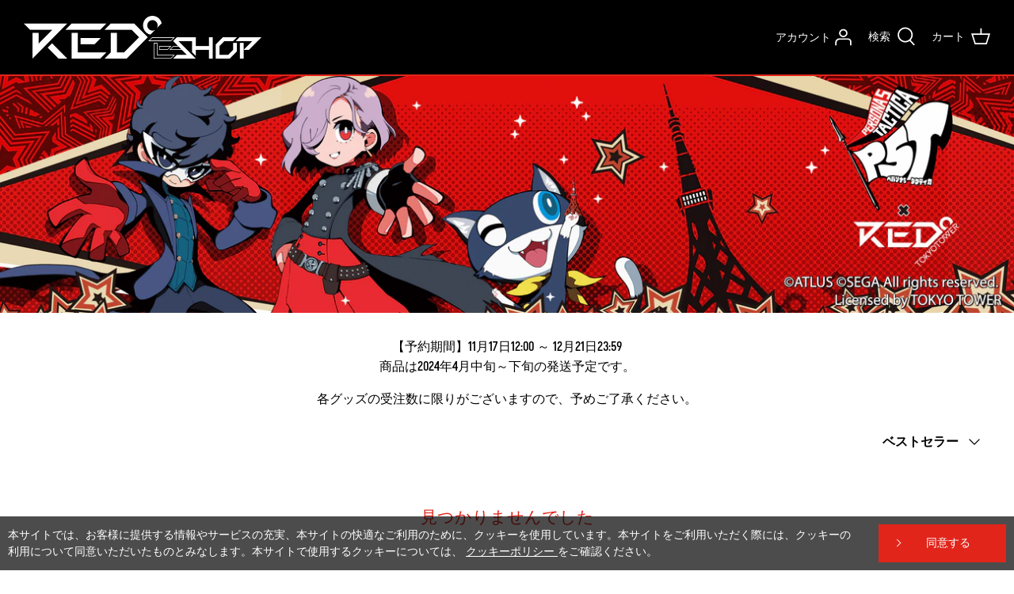

--- FILE ---
content_type: text/css
request_url: https://e-shop.red-brand.jp/cdn/shop/t/99/assets/styles_news_list.css?v=166491633585767551231765503206
body_size: -263
content:
#section-news-list{padding-top:0;margin-top:-80px}#section-news-list .news-list-heading{display:flex;justify-content:space-between;align-items:center;margin-bottom:5px}#section-news-list .container{max-width:1200px;margin:0 auto;padding:55px;font-family:\6e38\30b4\30b7\30c3\30af\4f53,YuGothic,\6e38\30b4\30b7\30c3\30af,Yu Gothic,sans-serif}#section-news-list .news-list-item{border-bottom:1px solid #ccc;list-style-type:none;padding:15px 0}@media screen and (max-width: 768px){#section-news-list .news-list-item{padding:10px 0}}#section-news-list .news-list-item>a{align-items:center;padding:20px}#section-news-list .news-list-date{font-size:18px;margin-right:15px}#section-news-list .news-list-category{font-size:15px;color:#fff;background:#000;padding:5px;margin-right:15px;white-space:nowrap}#section-news-list .news-list-title{font-size:18px;margin-bottom:0;text-overflow:ellipsis;overflow:hidden;position:relative}@media screen and (max-width: 768px){#section-news-list .news-list-date,#section-news-list .news-list-title{font-size:13px;margin-right:5px}}#section-news-list .news-list-link{text-align:right}@media screen and (max-width: 768px){#section-news-list .container{padding:80px 20px}#section-news-list .news-list-item>a{padding:5px}#section-news-list .news-list-category{font-size:10px;margin-right:5px;vertical-align:text-top}.news-list-link{font-size:14px}.majortitle{margin:0!important}.gallery--with-margins{padding:20px;padding-top:0!important}.strongly-spaced-row,.fully-spaced-row--medium,.fully-spaced-row,.fully-spaced-row--small{margin-bottom:30px}}.majortitle{margin:60px 0 1.25rem}
/*# sourceMappingURL=/cdn/shop/t/99/assets/styles_news_list.css.map?v=166491633585767551231765503206 */


--- FILE ---
content_type: text/css
request_url: https://e-shop.red-brand.jp/cdn/shop/t/99/assets/styles_login.css?v=110777496121999027461765503206
body_size: -330
content:
.login{max-width:480px;margin:0 auto}.login-card{box-shadow:0 3px 1px -2px #0003,0 2px 2px #00000024,0 1px 5px #0000001f;margin:40px 20px;padding:40px}.login-describe{font-size:20px;width:85%;max-width:576px;text-align:center;line-height:1.5;margin:0 auto}.form-btn{display:block;height:60px;background-color:#000;margin-top:14px;padding-top:15px;text-align:center;color:#fff;font-size:20px}.form-sign-up{background-color:#aaa;border:1px solid #000000;color:#000}.login-card .text-line{color:#999;display:flex;margin:40px 0;align-items:center;font-size:1.2em}.login-card .text-line:before,.login-card .text-line:after{content:"";flex-grow:1;height:1px;background:#999;margin:0 1.6em 0 0}.login-card .text-line:after{margin:0 0 0 1.6em}
/*# sourceMappingURL=/cdn/shop/t/99/assets/styles_login.css.map?v=110777496121999027461765503206 */


--- FILE ---
content_type: text/css
request_url: https://e-shop.red-brand.jp/cdn/shop/t/99/assets/styles_my_page.css?v=124311109566821924701765503206
body_size: -215
content:
#my-page li{list-style:none}#my-page .title{text-align:left;color:#000;font-weight:bolder}#my-page h3{border-left:solid black 10px;background-color:#ccc;margin-bottom:20px;padding:10px;font-size:20px;color:#000;font-weight:bolder}#my-page .customer-card{display:inline-block;width:47%;vertical-align:top;margin-right:30px}#my-page ul{margin:0;border:solid #cccccc;padding:35px 20px}#my-page .customer-detail li{border-bottom:solid #cccccc;padding-bottom:10px;margin-bottom:10px}#my-page .customer-detail li:last-child{border:none;padding-bottom:0;margin-bottom:0}#my-page .customer-detail li div{overflow-wrap:break-word}#my-page .customer-detail li .label{color:#555}#my-page .customer-card .my_favorite{display:block;margin-top:10px}#my-page .orders-card{display:inline-block;width:47%;vertical-align:top}#my-page .responsive-table{border:solid #cccccc}#my-page .responsive-table__cell-head a{text-decoration:underline}#my-page .customer-card a{color:#000;text-decoration:underline}@media (max-width: 768px){#my-page .customer-card{display:block;width:90%;margin:0 auto 20px;vertical-align:auto}#my-page .orders-card{display:block;width:90%;margin:0 auto;vertical-align:auto}#my-page .responsive-table{width:100%;margin:0}}#admin_header .title{text-align:left;color:#000;font-weight:bolder}#admin_header .addresses_title{border-left:solid black 10px;background-color:#ccc;margin-top:40px;margin-bottom:30px;padding:10px;font-size:20px;color:#000;font-weight:bolder}.address_table{background-color:#fff;border:solid #cccccc}div[id^=view_address_]{min-height:230px}div[id^=view_address_] .address_title{font-size:18px;color:#de3618;position:relative}div[id^=view_address_] .address_title .default_address{border:1px solid #e1251b;width:-moz-fit-content;width:fit-content;padding:8px;position:absolute;top:0;right:0}div[id^=view_address_] .view_address{margin:0}div[id^=view_address_] li{list-style:none;border-bottom:solid #cccccc;padding:10px 0}div[id^=view_address_] li:first-child{border-top:#cccccc}div[id^=view_address_] li div{overflow-wrap:break-word}div[id^=view_address_] li .label{color:#555}div[id^=view_address_] .address_actions{margin:10px 0 0;position:relative}div[id^=view_address_] .address_actions .action_delete{text-align:right;position:absolute;right:0;bottom:0}@media (max-width: 768px){div[id^=view_address_]{min-height:auto}div[id^=view_address_] .address_title .default_address{position:relative}}#order_details .line-item td{border-bottom:none;padding-bottom:0}#order_details .tax-row td{border-top:none;padding-top:0}#order_details .tax-row .tax-price{text-align:right}
/*# sourceMappingURL=/cdn/shop/t/99/assets/styles_my_page.css.map?v=124311109566821924701765503206 */


--- FILE ---
content_type: image/svg+xml
request_url: https://common-parts.core.red-brand.jp/images/youtube.svg
body_size: 1505
content:
<?xml version="1.0" encoding="utf-8"?>
<!-- Generator: Adobe Illustrator 27.1.1, SVG Export Plug-In . SVG Version: 6.00 Build 0)  -->
<svg version="1.1" id="Layer_1" xmlns="http://www.w3.org/2000/svg" xmlns:xlink="http://www.w3.org/1999/xlink" x="0px" y="0px"
	 viewBox="0 0 203.3 142.3" style="enable-background:new 0 0 203.3 142.3;" xml:space="preserve">
<style type="text/css">
	.st0{display:none;}
	.st1{display:inline;fill:#ED3024;}
	.st2{display:inline;fill:#FFFFFF;}
	.st3{display:none;fill:#FFFFFF;}
	.st4{fill:#FFFFFF;}
</style>
<g class="st0">
	<path class="st1" d="M130.4,46.5c-1.4-5.2-5.5-9.3-10.7-10.7c-9.5-2.5-47.5-2.5-47.5-2.5s-38,0-47.5,2.5
		c-5.2,1.4-9.3,5.5-10.7,10.7c-2.5,9.5-2.5,29.2-2.5,29.2s0,19.8,2.5,29.2c1.4,5.2,5.5,9.3,10.7,10.7c9.5,2.5,47.5,2.5,47.5,2.5
		s38,0,47.5-2.5c5.2-1.4,9.3-5.5,10.7-10.7c2.5-9.5,2.5-29.2,2.5-29.2S132.9,56,130.4,46.5z"/>
	<polygon class="st2" points="60,93.9 91.6,75.7 60,57.5 	"/>
</g>
<path class="st3" d="M158.7,88l-14.1-48.7h12L162,64l0.9,4c0.5,2.1,1,4.1,1.4,6.2h0.4L167,64l5.8-24.7h11.8L170.8,88v24.2h-12.1V88z
	"/>
<path class="st3" d="M187.7,110.6c-2.4-1.6-4.1-4.1-5.1-7.6c-1-3.4-1.5-8-1.5-13.6v-7.7c0-5.7,0.6-10.3,1.7-13.8
	c1.2-3.5,3-6,5.4-7.6c2.5-1.6,5.7-2.4,9.7-2.4c3.9,0,7.1,0.8,9.5,2.4c2.4,1.6,4.1,4.2,5.2,7.6c1.1,3.4,1.7,8,1.7,13.8v7.7
	c0,5.7-0.5,10.2-1.6,13.7c-1.1,3.4-2.8,6-5.2,7.6c-2.4,1.6-5.7,2.4-9.8,2.4C193.5,113,190.1,112.2,187.7,110.6z M201.2,102.3
	c0.7-1.7,1-4.6,1-8.5V77.2c0-3.8-0.3-6.6-1-8.4c-0.7-1.8-1.8-2.6-3.5-2.6c-1.6,0-2.8,0.9-3.4,2.6c-0.7,1.8-1,4.6-1,8.4v16.6
	c0,3.9,0.3,6.8,1,8.5c0.6,1.7,1.8,2.6,3.5,2.6C199.4,104.9,200.5,104,201.2,102.3z"/>
<path class="st3" d="M252.8,59v53.3h-9.4l-1-6.5h-0.3c-2.4,4.9-6.1,7.4-11.1,7.4c-3.6,0-6.2-1.1-7.9-3.4c-1.7-2.3-2.6-5.9-2.6-10.9
	V59h12v39.1c0,2.3,0.3,4,0.8,5c0.5,1,1.4,1.6,2.6,1.6c1,0,2-0.3,2.9-1c0.9-0.7,1.6-1.5,2-2.6V59H252.8z"/>
<path class="st3" d="M285.4,49.1h-11.6v63.2h-12.2V49.1H250v-9.7h35.4V49.1z"/>
<path class="st3" d="M314.6,59v53.3h-9.4l-1-6.5h-0.3c-2.4,4.9-6.1,7.4-11.1,7.4c-3.6,0-6.2-1.1-7.9-3.4c-1.7-2.3-2.6-5.9-2.6-10.9
	V59h12v39.1c0,2.3,0.3,4,0.8,5c0.5,1,1.4,1.6,2.6,1.6c1,0,2-0.3,2.9-1c0.9-0.7,1.6-1.5,2-2.6V59H314.6z"/>
<path class="st3" d="M372.1,89.6v2.7c0,3.4,0.1,6,0.3,7.7c0.2,1.7,0.6,3,1.3,3.7c0.6,0.8,1.6,1.2,3,1.2c1.8,0,3-0.7,3.7-2.1
	c0.7-1.4,1-3.7,1.1-7l10.3,0.6c0.1,0.5,0.1,1.1,0.1,1.9c0,4.9-1.3,8.6-4,11s-6.5,3.6-11.4,3.6c-5.9,0-10-1.9-12.4-5.6
	c-2.4-3.7-3.6-9.4-3.6-17.2V81c0-8,1.2-13.8,3.7-17.5c2.5-3.7,6.7-5.5,12.6-5.5c4.1,0,7.3,0.8,9.5,2.3c2.2,1.5,3.7,3.9,4.6,7
	c0.9,3.2,1.3,7.6,1.3,13.2v9.1H372.1z M373.6,67.2c-0.6,0.8-1,2-1.2,3.7c-0.2,1.7-0.3,4.3-0.3,7.8v3.8h8.8v-3.8c0-3.4-0.1-6-0.3-7.8
	c-0.2-1.8-0.7-3-1.3-3.7c-0.6-0.7-1.6-1.1-2.8-1.1C375.2,66.1,374.2,66.5,373.6,67.2z"/>
<path class="st3" d="M354.3,67.5c-0.7-3.4-1.9-5.8-3.5-7.3c-1.6-1.5-3.9-2.3-6.7-2.3c-2.2,0-4.3,0.6-6.2,1.9
	c-1.9,1.2-3.4,2.9-4.4,4.9h-0.1l0-28.1h-11.3v75.6h9.6l1.2-5h0.3c0.9,1.8,2.3,3.2,4.2,4.3c1.9,1,3.9,1.6,6.2,1.6
	c4.1,0,7-1.9,8.9-5.6c1.9-3.7,2.9-9.6,2.9-17.5v-8.4C355.4,75.5,355,70.8,354.3,67.5z M343.3,89.2c0,3.9-0.2,6.9-0.5,9.1
	c-0.3,2.2-0.9,3.8-1.6,4.7c-0.8,0.9-1.8,1.4-3,1.4c-1,0-1.9-0.2-2.7-0.7c-0.8-0.5-1.5-1.2-2-2.1V71.4c0.4-1.4,1.1-2.6,2.1-3.6
	c1-0.9,2.1-1.4,3.2-1.4c1.2,0,2.2,0.5,2.8,1.4c0.7,1,1.1,2.6,1.4,4.8c0.3,2.3,0.4,5.5,0.4,9.6V89.2z"/>
<path class="st4" d="M199,22.2c-2.3-8.7-9.2-15.6-18-18C165.2,0,101.6,0,101.6,0S38.1,0,22.2,4.2c-8.7,2.3-15.6,9.2-18,18
	C0,38.1,0,71.2,0,71.2s0,33.1,4.2,48.9c2.3,8.7,9.2,15.6,18,18c15.9,4.2,79.4,4.2,79.4,4.2s63.6,0,79.4-4.2c8.7-2.3,15.6-9.2,18-18
	c4.2-15.9,4.2-48.9,4.2-48.9S203.3,38.1,199,22.2z M81.3,101.6v-61l52.8,30.5L81.3,101.6z"/>
</svg>


--- FILE ---
content_type: image/svg+xml
request_url: https://common-parts.core.red-brand.jp/images/line.svg
body_size: 551
content:
<?xml version="1.0" encoding="utf-8"?>
<!-- Generator: Adobe Illustrator 27.1.1, SVG Export Plug-In . SVG Version: 6.00 Build 0)  -->
<svg version="1.1" id="_x32_" xmlns="http://www.w3.org/2000/svg" xmlns:xlink="http://www.w3.org/1999/xlink" x="0px" y="0px"
	 viewBox="0 0 487.7 412" style="enable-background:new 0 0 487.7 412;" xml:space="preserve">
<style type="text/css">
	.st0{fill:#FFFFFF;}
</style>
<path class="st0" d="M480.7,209L480.7,209c1.7-8.9,2.7-17.9,2.7-27.2C483.3,81.4,376.1,0,243.9,0C111.6,0,4.4,81.4,4.4,181.9
	c0,93,92,169.8,210.6,180.6c-1.6,7.3-7.7,18.3-26.5,32.1c-24.5,17.9-2.3,17.4-2.3,17.4c167.6-30,240.3-99.1,271.5-148.3
	c8-12.1,14.3-24.9,18.6-38.3C479.9,215.2,480.7,209,480.7,209z"/>
</svg>


--- FILE ---
content_type: image/svg+xml
request_url: https://common-parts.core.red-brand.jp/images/red.svg
body_size: 381
content:
<svg id="レイヤー_1" data-name="レイヤー 1" xmlns="http://www.w3.org/2000/svg" viewBox="0 0 206.89 249.28"><defs><style>.cls-1{opacity:0.5;}.cls-2{fill:#6b2a2c;}</style></defs><g class="cls-1"><path class="cls-2" d="M207.13,37.57V23.32a10.94,10.94,0,1,1,0-5.1V4a19.9,19.9,0,1,0,0,33.6Z"/><polygon class="cls-2" points="1.42 210.37 19.86 210.37 53.4 176.83 53.4 217.82 37.51 201.94 28.29 211.16 66.44 249.31 66.44 249.31 66.44 145.35 1.42 210.37"/><polygon class="cls-2" points="72.95 210.37 105.37 210.37 118.41 197.33 72.95 197.33 72.95 210.37"/><polygon class="cls-2" points="72.95 138.83 72.95 157.27 124.93 105.29 124.93 86.85 72.95 138.83"/><polygon class="cls-2" points="167.69 148.05 167.69 129.61 124.93 172.37 96.01 143.44 86.79 152.66 124.93 190.81 167.69 148.05"/><polygon class="cls-2" points="137.97 116.57 107.7 146.84 116.92 156.06 137.97 135.01 137.97 116.57"/><polygon class="cls-2" points="166.43 45.36 131.45 80.33 131.45 98.77 171.83 58.4 194.09 58.4 194.09 103.21 183.43 113.87 154.5 84.94 145.28 94.16 174.21 123.09 174.21 141.53 207.13 108.61 207.13 45.36 166.43 45.36"/></g></svg>

--- FILE ---
content_type: text/javascript
request_url: https://common-parts.core.red-brand.jp/index.js
body_size: 11610
content:
var C=Object.defineProperty;var A=(e,t,s)=>t in e?C(e,t,{enumerable:!0,configurable:!0,writable:!0,value:s}):e[t]=s;var p=(e,t,s)=>(A(e,typeof t!="symbol"?t+"":t,s),s);import{r as n,t as i,a as I,u as T,s as m,$ as o,o as D}from"./vendor.js";const O=function(){const t=document.createElement("link").relList;if(t&&t.supports&&t.supports("modulepreload"))return;for(const a of document.querySelectorAll('link[rel="modulepreload"]'))h(a);new MutationObserver(a=>{for(const d of a)if(d.type==="childList")for(const u of d.addedNodes)u.tagName==="LINK"&&u.rel==="modulepreload"&&h(u)}).observe(document,{childList:!0,subtree:!0});function s(a){const d={};return a.integrity&&(d.integrity=a.integrity),a.referrerpolicy&&(d.referrerPolicy=a.referrerpolicy),a.crossorigin==="use-credentials"?d.credentials="include":a.crossorigin==="anonymous"?d.credentials="omit":d.credentials="same-origin",d}function h(a){if(a.ep)return;a.ep=!0;const d=s(a);fetch(a.href,d)}};O();const R=n`
  ul {
    list-style: none;
    padding-inline-start: 0px;
    margin: 0px;
  }

  li {
    list-style: none;
  }

  label {
    list-style: none;
  }

  a {
    text-decoration: none;
    color: rgb(0, 0, 0);
  }

  p {
    margin: 0px;
  }

  button {
    font-family: 游ゴシック体, YuGothic, 游ゴシック, "Yu Gothic", sans-serif;
    border: none;
    cursor: pointer;
    outline: none;
    background-color: transparent;
    appearance: none;
  }

  .display_if_ja {
    display: none;
  }

  :lang(ja) .display_if_ja {
    display: initial !important;
  }
`,U=n`
  .ly_footer {
    position: relative;
    background-color: #e1251b;
    padding-bottom: env(safe-area-inset-bottom);
  }

  .ly_footer:before {
    height: 0;
    display: block;
    content: "";
    border-top: solid 50px #fff;
    border-right: solid 50px transparent;
    border-left: 715px solid rgb(255, 255, 255);
  }

  .ly_footer__inner {
    max-width: 1140px;
    margin: 0 auto;
  }

  .ly-cont {
    max-width: 800px;
    margin: 0 auto;
  }

  .ly-cont__inner {
    max-width: 480px;
    margin: 0 auto;
  }

  .ly-cont__inner_s {
    max-width: 367px;
    margin: 0px auto;
  }

  .ly-cont__inner_m {
    max-width: 430px;
    margin: 0px auto;
  }

  .display-none-pc {
    display: none;
  }

  /************* Flex *************/
  .flex-end {
    display: flex;
    justify-content: flex-end;
  }

  .flex-col {
    display: flex;
    flex-direction: column;
  }

  .flex-center {
    display: flex;
    justify-content: center;
  }

  /************* Float *************/
  .float-right {
    float: right;
  }

  @media screen and (max-width: 767px) {
    .ly_footer {
      position: relative;
      height: initial;
    }

    .ly_footer:before {
      content: none;
    }

    .ly-cont {
      padding: 0 5px;
      margin: 0 auto;
    }

    .display-none-pc {
      display: inline-block;
    }

    /************* Float *************/
    .float-right-sp {
      float: right;
    }

    .float-left-sp {
      float: left;
    }

    /************* Flex *************/
    .flex-center-sp {
      display: flex;
      justify-content: center;
    }
  }
`,K=n`
  .modal {
    font-family: 游ゴシック体, YuGothic, 游ゴシック, "Yu Gothic", sans-serif;
    position: fixed;
    top: 0;
    bottom: 0;
    left: 0;
    right: 0;
    display: grid;
    place-items: center;
    background-color: rgba(0, 0, 0, 0.8);
    z-index: 2147483647;
    overflow-y: auto;
    overflow-y: scroll;
  }

  .modal-cont {
    width: 80%;
    background-color: white;
    color: rgb(0, 0, 0);
    text-align: center;
  }

  @media screen and (max-width: 767px) {
    .modal {
      place-items: start;
    }

    .modal-cont {
      width: 100%;
    }
  }
`,j=n`
  .form-cont {
    margin: 0 auto;
    max-width: 680px;
  }

  .form-cont__label {
    margin-top: 5px;
    width: 190px;
    float: left;
    text-align: right;
  }

  .form-field__attention {
    max-width: 520px;
    text-align: left;
    margin: 0px auto;
    line-height: 25px;
  }

  .form-cont__input-field {
    display: inline-block;
    width: 420px;
  }

  .form-cont__input {
    width: 100%;
    box-sizing: border-box;
    padding: 7px;
  }

  .form-cont__input-name {
    width: 204px;
    box-sizing: border-box;
    padding: 7px;
  }

  .err-msg-field {
    font-size: 0.85rem;
    text-align: left;
    width: 100%;
    display: inline-block;
    box-sizing: border-box;
  }

  .err-msg-field__name {
    width: 49%;
    font-size: 0.85rem;
    text-align: left;
    box-sizing: border-box;
    display: inline-block;
  }

  @media screen and (max-width: 767px) {
    .form-cont__label {
      width: 100%;
      text-align: center;
      margin-bottom: 5px;
    }

    .form-cont__input-field {
      width: 100%;
    }

    .form-cont__input-name {
      width: 49%;
    }

    .err-msg-field {
      font-size: 0.75rem;
    }

    .err-msg-field__name {
      font-size: 0.75rem;
      width: 49%;
    }
  }
`,z=n`
  .m-10 {
    margin: 10px;
  }

  .mt-5 {
    margin-top: 5px;
  }

  .mt-10 {
    margin-top: 10px;
  }

  .mr-10 {
    margin-right: 10px;
  }

  .mb-5 {
    margin-bottom: 5px;
  }

  .mb-10 {
    margin-bottom: 10px;
  }

  .ml-10 {
    margin-left: 10px;
  }

  .ml-15 {
    margin-left: 15px;
  }

  .ml-30 {
    margin-left: 30px;
  }
`,M=n`
  .spacer-10 {
    height: 10px;
  }

  .spacer-20 {
    height: 20px;
  }

  .spacer-25 {
    height: 25px;
  }

  .spacer-30 {
    height: 30px;
  }

  .spacer-40 {
    height: 40px;
  }

  .spacer-50 {
    height: 50px;
  }

  .spacer-80 {
    height: 80px;
  }

  @media screen and (min-width: 768px) {
    .spacer-10-pc {
      height: 10px;
    }

    .spacer-20-pc {
      height: 20px;
    }

    .spacer-30-pc {
      height: 30px;
    }

    .spacer-40-pc {
      height: 40px;
    }

    .spacer-50-pc {
      height: 50px;
    }

    .spacer-60-pc {
      height: 60px;
    }

    .spacer-70-pc {
      height: 70px;
    }

    .spacer-80-pc {
      height: 80px;
    }
  }

  @media screen and (max-width: 767px) {
    .spacer-5-sp {
      height: 5px;
    }

    .spacer-10-sp {
      height: 10px;
    }

    .spacer-20-sp {
      height: 20px;
    }

    .spacer-50-sp {
      height: 50px;
    }

    .spacer-60-sp {
      height: 60px;
    }

    .spacer-80-sp {
      height: 80px;
    }
  }
`,L=n`
  /********** Size *************/
  .text-xs {
    font-size: 0.75rem;
  }

  .text-sm {
    font-size: 0.85rem;
  }

  .text-base {
    font-size: 1rem;
  }

  .text-lg {
    font-size: 1.25rem;
  }

  .text-xl {
    font-size: 1.5rem;
  }

  .text-2xl {
    font-size: 1.75rem;
  }

  .text-3xl {
    font-size: 2rem;
  }

  .text-4xl {
    font-size: 2.25rem;
  }

  .text-5xl {
    font-size: 2.5rem;
  }

  .text-english-base {
    font-family: "Bebas-Kai", sans-serif;
    font-size: 1.1rem;
  }

  /********** Position ***********/
  .text-left {
    text-align: left;
  }

  .text-right {
    text-align: right;
  }

  .text-center {
    text-align: center;
  }

  /********** Weight *************/
  .text-bold {
    font-weight: bold;
  }

  @media screen and (max-width: 767px) {
    /********** Size *************/
    .text-english-base {
      font-family: "Bebas-Kai", sans-serif;
      font-size: 0.9rem;
    }

    /********** Position ***********/
    .text-left-sp {
      text-align: left;
    }
  }
`,H=n`
  /************ TEXT **********/
  .text-white {
    color: rgb(255 255 255);
  }

  .text-blue {
    color: rgb(51, 102, 255);
  }

  .text-red {
    color: rgb(225, 37, 27);
  }

  .text-error {
    color: rgb(225, 37, 27);
  }
`,F=n`
  .base-button {
    width: 350px;
    padding: 10px;
    background-color: rgba(239, 239, 239, 0.937);
  }

  .close-button {
    display: block;
    position: relative;
    width: 30px;
    height: 30px;
    border: 2px solid #333;
    border-radius: 50%;
    background: rgb(255, 255, 255);
    cursor: pointer;
  }

  .close-button::before,
  .close-button::after {
    content: "";
    position: absolute;
    top: 50%;
    left: 50%;
    width: 3px;
    height: 22px;
    background: #333;
  }

  .close-button::before {
    transform: translate(-50%, -50%) rotate(45deg);
  }

  .close-button::after {
    transform: translate(-50%, -50%) rotate(-45deg);
  }

  .cookie-consent__button {
    width: 250px;
    background-color: rgb(225, 37, 27);
    position: relative;
    padding: 15px;
    padding-left: 30px;
  }

  .cookie-consent__button:before {
    content: "";
    width: 6px;
    height: 6px;
    border-width: 1px 1px 0px 0px;
    border-top: solid 1px rgb(255, 255, 255);
    border-right: solid 1px rgb(255, 255, 255);
    transform: rotate(45deg);
    position: absolute;
    top: 65%;
    left: 20px;
    margin-top: -11px;
  }

  .cookie-consent__button:hover {
    background-color: rgb(204, 0, 0);
  }

  @media screen and (max-width: 767px) {
    .base-button {
      width: 200px;
    }

    .cookie-consent__button {
      width: 160px;
    }
  }
`,G=n`
  .footer {
    color: rgb(255, 255, 255);
    margin: 0 auto;
    font-size: 1rem;
    font-family: 游ゴシック体, YuGothic, 游ゴシック, "Yu Gothic", sans-serif;
    padding: 0px 15px;
  }

  .footer-cont {
    position: relative;
    max-width: 840px;
    margin: 0 auto;
  }

  .footer-title {
    width: 712px;
    margin: 0 auto;
  }

  .footer-cont__links {
    display: inline-block;
    line-height: normal;
    margin-right: 40px;
  }

  .footer-cont__links--field {
    display: flex;
    justify-content: center;
    margin-top: 30px;
    flex-wrap: wrap;
  }

  .footer-cont__links--wrapper {
    display: flex;
    justify-content: flex-start;
    flex-direction: row;
    width: 356px;
  }

  .footer-cont__link {
    max-width: 176px;
    box-sizing: border-box;
    margin-bottom: 20px;
  }

  .footer-cont__link--service {
    line-height: initial;
    display: block;
    box-sizing: border-box;
    width: 136px;
    margin-top: 10px;
  }

  .footer-cont__banner-field {
    margin-top: 10px;
    margin-bottom: 30px;
  }

  .footer-cont__copyright-field {
    display: flex;
    justify-content: center;
    margin: 0 10px;
    font-family: "Bebas-Kai", sans-serif;
    height: 35px;
  }

  .footer-cont__copyright {
    font-size: 0.7rem;
    color: rgb(255, 255, 255);
  }

  .footer-sns-field {
    display: flex;
    justify-content: flex-end;
    max-width: 1000px;
    margin: 0 auto;
  }

  .footer-sns-links {
    position: absolute;
    width: 220px;
    display: flex;
    justify-content: space-between;
  }

  .footer-sns-link {
  }

  @media screen and (min-width: 768px) {
    .footer-cont__banner {
      width: 712px;
      margin: 0px auto;
    }
  }

  @media screen and (max-width: 767px) {
    .footer {
      padding: 10px 5px;
      margin: 0 auto;
      font-size: 0.8rem;
    }

    .footer-top {
      display: flex;
      flex-direction: row-reverse;
      align-items: flex-end;
    }

    .footer-sns-field {
      margin-right: 0px;
      margin-bottom: -10px;
    }

    .footer-sns-links {
      width: 160px;
      z-index: 1;
    }

    .footer-sns-link {
    }

    .footer-title {
      width: auto;
      margin-left: 10px;
      z-index: 0;
    }

    .footer-cont__links {
      width: 100%;
      margin-right: 0px;
    }

    .footer-cont__link {
      margin-bottom: 10px;
    }

    .footer-cont__links--field {
      margin: 0px 0px 0px 10px;
      flex-wrap: nowrap;
      justify-content: flex-start;
    }

    .footer-cont__links--wrapper {
      display: flex;
      flex-direction: column;
      margin-right: 10px;
      width: auto;
    }

    .footer-cont__link--service {
      display: block;
      width: auto;
      margin-top: 0px;
    }

    .footer-cont__copyright-field {
      justify-content: center;
      height: 20px;
    }

    .footer-cont__banner-field {
      margin-top: 10px;
      margin-bottom: 5px;
    }
  }
`,Y=n`
  .footer-artbord {
    position: absolute;
    width: 325px;
    height: 390px;
    right: 0px;
    top: 50px;
  }

  .sns-link {
    height: 25px;
    width: 30px;
  }

  .sns-link__tiktok {
    height: 25px;
    width: 25px;
  }

  .sns-link__line {
    height: 30px;
    width: 30px;
  }

  .sns-link__discord {
    height: 30px;
    width: 30px;
  }

  .footer-img-title {
    width: 180px;
    height: 30px;
  }

  .logo-teg {
    width: 90px;
    height: 35px;
  }

  .logo-teg-inc {
    width: 38px;
    height: 7px;
  }

  .teg-inc {
    display: inherit;
    max-width: 80px;
    margin: 0 auto;
    margin-top: 5px;
    margin-bottom: 10px;
  }

  .img-contact {
    width: 170px;
    height: 45px;
  }

  .img-contact_phone {
    width: 130px;
    height: 25px;
    vertical-align: text-bottom;
  }

  .img-footer-banner {
    max-width: 100%;
  }

  @media screen and (max-width: 767px) {
    .footer-artbord {
      width: 230px;
      height: 280px;
      top: 20px;
    }

    .sns-link {
      height: 20px;
      width: 25px;
    }

    .sns-link__tiktok {
      height: 20px;
      width: 20px;
    }

    .sns-link__line {
      height: 23px;
      width: 23px;
    }

    .sns-link__discord {
      height: 23px;
      width: 23px;
    }

    .footer-img-title {
      width: 150px;
      height: 40px;
    }

    .logo-teg {
      width: 60px;
      height: 25px;
    }

    .logo-teg-inc {
      width: 30px;
      height: 6px;
    }
  }
`,q=n`
  .p-10 {
    padding: 10px;
  }
`,V=n`
  .cookie-consent {
    font-family: "游ゴシック体", YuGothic, "游ゴシック", "Yu Gothic", sans-serif;
    font-size: 0.85rem;
    color: rgba(255, 255, 255);
    position: fixed;
    bottom: 0;
    right: 0;
    z-index: 2147483647;
    background: rgba(0, 0, 0, 0.7);
    padding: 10px;
  }

  .cookie-consent__inner {
    display: flex;
    justify-content: center;
    align-items: center;
  }

  .cookie-consent__msg {
    margin-right: 30px;
  }

  @media screen and (max-width: 767px) {
    .cookie-consent__inner {
      flex-direction: column;
    }

    .cookie-consent__msg {
      margin-right: 0px;
      margin-bottom: 20px;
    }
  }
`,B=n`
  @media screen and (max-width: 767px) {
    .h-full-sp {
      height: 100vh;
    }
  }
`,P=n`
  .ws-nowrap {
    white-space: nowrap;
  }

  .with-underline {
    text-decoration: underline;
  }
`,g=[R,U,K,j,z,M,L,H,F,G,Y,q,V,B,P],y=Object.freeze([{title:i("tokyo_tower"),items:[i("ticket"),i("attraction"),i("event"),i("facility_equipment"),i("lost_property"),i("site_use"),i("other")]},{title:i("member"),items:[i("withdrawal"),i("other")]},{title:i("e_shop"),items:[i("product"),i("product_delivery"),i("returning_product"),i("site_use"),i("other")]},{title:i("kids"),items:[i("product"),i("event"),i("other")]},{title:i("shokudo"),items:[i("red_shokudo"),i("menu"),i("other")]}]),f=Object.freeze({MAINTENANCE_MESSAGE:"\u7533\u3057\u8A33\u3042\u308A\u307E\u305B\u3093\u3002\u53EA\u4ECA\u30E1\u30F3\u30C6\u30CA\u30F3\u30B9\u4E2D\u3067\u3059\u3002",COMMUNICATION_FAIL:`\u901A\u4FE1\u30A8\u30E9\u30FC\u304C\u767A\u751F\u3057\u307E\u3057\u305F\u3002
\u6642\u9593\u3092\u304A\u3044\u3066\u518D\u5EA6\u304A\u8A66\u3057\u3044\u305F\u3060\u304F\u304B\u3001\u304A\u96FB\u8A71\u306B\u3066\u304A\u554F\u3044\u5408\u308F\u305B\u304F\u3060\u3055\u3044\u3002`,FAIL_SENDING:`\u9001\u4FE1\u306B\u5931\u6557\u3057\u307E\u3057\u305F\u3002
\u6642\u9593\u3092\u304A\u3044\u3066\u518D\u5EA6\u304A\u8A66\u3057\u3044\u305F\u3060\u304F\u304B\u3001\u304A\u96FB\u8A71\u306B\u3066\u304A\u554F\u3044\u5408\u308F\u305B\u304F\u3060\u3055\u3044\u3002`,SUCCESS_SENDING:"\u9001\u4FE1\u304C\u5B8C\u4E86\u3057\u307E\u3057\u305F\u3002"}),w=16,k=e=>e.length<w,Q=e=>/^(\d+)?$/.test(e),X=e=>/^[\p{scx=Katakana}]+$/u.test(e),J=e=>/^0\d{1,4}-\d{1,4}-\d{4}$/.test(e),W=e=>/^[\p{scx=Hiragana}\p{scx=Katakana}\p{scx=Han}\p{scx=Latin}]+$/u.test(e),r=Object.freeze({MAX_CHARACTOR:`\u6700\u5927${w}\u6587\u5B57\u307E\u3067\u3067\u3059`,INVALID_VALUE:"\u4E0D\u6B63\u306A\u5024\u3067\u3059",KANA:"\u5168\u89D2\u30AB\u30BF\u30AB\u30CA\u3067\u5165\u529B\u3057\u3066\u304F\u3060\u3055\u3044",REQUIRED:"\u5FC5\u9808\u5165\u529B\u3067\u3059",NOT_MATCH:"\u78BA\u8A8D\u7528\u30E1\u30FC\u30EB\u30A2\u30C9\u30EC\u30B9\u304C\u4E00\u81F4\u3057\u3066\u3044\u307E\u305B\u3093",PHONE:"\u534A\u89D2\u6570\u5B57\u3067\u30CF\u30A4\u30D5\u30F3\u3092\u4ED8\u3051\u3066\u5165\u529B\u3057\u3066\u304F\u3060\u3055\u3044",NUMBER:"\u534A\u89D2\u6570\u5B57\u3067\u5165\u529B\u3057\u3066\u304F\u3060\u3055\u3044",CHECK_ENTERED_INFO:"\u3054\u5165\u529B\u5185\u5BB9\u306B\u8AA4\u308A\u304C\u3054\u3056\u3044\u307E\u3059\u3002\u3054\u78BA\u8A8D\u306E\u4E0A\u518D\u5EA6\u3054\u5165\u529B\u304F\u3060\u3055\u3044\u3002"}),c="https://tokyotower.red-brand.jp",$=async({path:e,method:t,body:s=null})=>{const h="https://user-api.core.red-brand.jp",a={"Content-Type":"application/json"};return await fetch(`${h}${e}`,{method:t,body:s?JSON.stringify(s):void 0,headers:a})},Z=async e=>({status:(await $({path:"/contacts",method:"POST",body:e})).status}),tt=async()=>{const e=await $({path:"/maintenance",method:"GET"}),t=await e.json();return{status:e.status,body:t}},et="RED\xB0 TOKYO TOWER",st="RED\xB0 Member Services",it="RED\xB0 E-SHOP",at="RED\xB0 KIDS",ot="RED\xB0 SHOKUDO",nt="About ticket",rt="About ticket purchase",lt="About attraction",ct="About event",dt="About facility equipment",pt="About lost property",ht="About site use",mt="About product",ft="About product delivery",gt="About returning and exchanges",ut="About withdrawal",xt="About RED\xB0 KIDS",_t="About RED\xB0 SHOKUDO",bt="About menu",vt="Other";var yt={tokyo_tower:et,member:st,e_shop:it,kids:at,shokudo:ot,ticket:nt,ticket_purchase:rt,attraction:lt,event:ct,facility_equipment:dt,lost_property:pt,site_use:ht,product:mt,product_delivery:ft,returning_product:gt,withdrawal:ut,red_kids:xt,red_shokudo:_t,menu:bt,other:vt};const kt="RED\xB0 TOKYO TOWER",wt="RED\xB0 \u4F1A\u54E1\u30B5\u30FC\u30D3\u30B9",$t="RED\xB0 E-SHOP",Nt="RED\xB0 BASE",Et="RED\xB0 SHOKUDO",St="\u30C1\u30B1\u30C3\u30C8\u306B\u3064\u3044\u3066",Ct="\u30C1\u30B1\u30C3\u30C8\u8CFC\u5165\u306B\u3064\u3044\u3066",At="\u30A2\u30C8\u30E9\u30AF\u30B7\u30E7\u30F3\u306B\u3064\u3044\u3066",It="\u30A4\u30D9\u30F3\u30C8\u306B\u3064\u3044\u3066",Tt="\u65BD\u8A2D\u8A2D\u5099\u306B\u3064\u3044\u3066",Dt="\u843D\u3068\u3057\u7269\u306B\u3064\u3044\u3066",Ot="\u30B5\u30A4\u30C8\u306E\u3054\u5229\u7528\u306B\u3064\u3044\u3066",Rt="\u5546\u54C1\u306B\u3064\u3044\u3066",Ut="\u5546\u54C1\u306E\u767A\u9001\u306B\u3064\u3044\u3066",Kt="\u8FD4\u54C1\u3001\u4EA4\u63DB\u306B\u3064\u3044\u3066",jt="\u9000\u4F1A\u306B\u3064\u3044\u3066",zt="RED\xB0 KIDS\u306B\u3064\u3044\u3066",Mt="RED\xB0 SHOKUDO\u306B\u3064\u3044\u3066",Lt="\u30E1\u30CB\u30E5\u30FC\u306B\u3064\u3044\u3066",Ht="\u305D\u306E\u4ED6";var Ft={tokyo_tower:kt,member:wt,e_shop:$t,kids:Nt,shokudo:Et,ticket:St,ticket_purchase:Ct,attraction:At,event:It,facility_equipment:Tt,lost_property:Dt,site_use:Ot,product:Rt,product_delivery:Ut,returning_product:Kt,withdrawal:jt,red_kids:zt,red_shokudo:Mt,menu:Lt,other:Ht};const Gt={en:yt,ja:Ft};function Yt(){const e=window.navigator;return((e.languages||e.language||e.browserLanguage||e.userLanguage)[0]||"ja").split("-")[0]}I({loader:e=>Gt[e]});const qt=Yt();T(qt);class x extends m{constructor(){super();this.baseUrl="https://common-parts.core.red-brand.jp",this.isVisible=!1,this.isMaintenance=!1}async checkMaintenance(){try{const{status:t,body:s}=await tt();switch(t){case 503:this.isMaintenance=!0,this.maintenanceMsg=s.message||f.MAINTENANCE_MESSAGE;break;default:this.isMaintenance=!1;break}}catch{alert(f.COMMUNICATION_FAIL)}this.requestUpdate()}open(){this.checkMaintenance(),document.body.style.overflowY="hidden",this.isVisible=!0}close(){this.requestUpdate(),this.isVisible=!1,document.body.style.overflowY="auto"}render(){return o`
      ${this.isVisible?o`
      <div id="teg-contact-modal">
        <div class="modal text-base">
          <div class="modal-cont">
            <div class="flex-end m-10">
              <button class="close-button" @click="${this.close}"></button>
            </div>

            <div class="ly-cont">
            ${o`
              ${this.isMaintenance?o`
                    <teg-maintenance>
                      <h2 slot="custom-message" class="text-lg text-red">
                        ${this.maintenanceMsg}
                      </h2>
                    </teg-maintenance>
                  `:o`
                  <img src="${this.baseUrl}/images/contact.svg" class="img-contact" alt="" />

                  <div class="spacer-30"></div>

                  <div class="m-10 flex-end flex-center-sp">
                    <p class="text-sm mt-5">
                      取材等の法人のお客様の<br class="display-none-pc">お問い合わせは
                      <a href="https://red-maker.com/contact/" target="_blank" class="mr-10" >こちら</a>
                      <span class="text-lg"> > </span>
                    </p>
                  </div>

                  <div class="spacer-30"></div>

                  <div class="flex-center-sp text-sm text-left-sp">
                    <p>
                      ご不明な点がございましたら
                      「<a href="${c}/faq/" class="with-underline">よくある質問</a>」
                      をご確認のうえ、</br>
                      以下のフォームよりお問い合わせください。</br>
                      回答には、お時間いただく場合がございますので、予めご了承ください。</br>
                    </p>
                  </div>

                  <div class="spacer-30"></div>

                  <div class="ly-cont__inner">
                    <p class="text-xs text-left">
                      ※団体予約は、
                      <a href="https://docs.google.com/forms/d/e/1FAIpQLSfM3k6W22UfQwT6V7cN1NOXcp1hUNrhanSW-0r6wunRjyJFKQ/viewform" target="_blank" class="with-underline">
                        専用のお問合せフォーム
                      </a>
                      よりお問い合わせください
                    </p>
                  </div>

                  <div class="spacer-40"></div>

                  <h2 class="text-lg">お問い合わせ内容の入力</h2>

                  <div class="ly-cont__inner text-xs text-left" style="line-height: 2;">
                    <ul>
                      <li>
                        ※ご注文に関するお問い合わせの場合には、必ず「注文番号」をご記入ください。
                      </li>
                      <li>
                        ※メールアドレスはお間違えのないよう、必ずご確認の上、ご入力ください。
                      </li>
                      <li>
                        ※@tokyo-esports-gate.co.jpからのメールが受信が出来るように設定をお願い致します。
                      </li>
                    </ul>
                  </div>

                  <div class="spacer-40"></div>

                  <teg-contact-form @sending-success="${this.close}"></teg-contact-form>
                `}
            `}
            </div>
          </div>
        </div>
      </div>
    </div>`:null}
    `}}p(x,"properties",{isVisible:{type:Boolean},isMaintenance:{type:Boolean},maintenanceMsg:{type:String}}),p(x,"styles",[...g]);class N extends m{constructor(){super();this.externalCss="",this.externalHtml="",this.fetchCss(),this.fetchHtml()}async fetchCss(){const t=await fetch("https://common-parts.core.red-brand.jp/external.css");this.externalCss=await t.text()}async fetchHtml(){const t=await fetch("https://common-parts.core.red-brand.jp/external.html");this.externalHtml=await t.text()}render(){return o`
      <div>
        <style>
          ${this.externalCss}
        </style>
        ${D(this.externalHtml)}
      </div>
    `}}p(N,"properties",{externalCss:{type:String},externalHtml:{type:String}});class E extends m{constructor(){super();this.baseUrl="https://common-parts.core.red-brand.jp";const t=new Date;this.year=t.getFullYear()}toggleModal(){this.shadowRoot.getElementById("teg-contact-modal").open()}share(){navigator.share?navigator.share({title:document.title,url:location.href}):alert("\u304A\u4F7F\u3044\u306E\u30D6\u30E9\u30A6\u30B6\u306B\u306F\u5BFE\u5FDC\u3057\u3066\u304A\u308A\u307E\u305B\u3093")}render(){return o`
      <teg-contact-modal id="teg-contact-modal"></teg-contact-modal>
      <div class="ly_footer">
        <div class="ly_footer__inner">
          <footer class="footer">
            <div class="spacer-50-pc"></div>

            <img
              src="${this.baseUrl}/images/red.svg"
              alt=""
              class="footer-artbord"
            />

            <div class="footer-top">
              <div class="footer-sns-field">
                <div class="footer-sns-links">
                  <a
                    href="https://twitter.com/RED_Tokyotower/"
                    target="_blank"
                    class="footer-sns-link"
                  >
                    <img
                      src="${this.baseUrl}/images/x.svg"
                      class="sns-link"
                      alt="twitter icon"
                    />
                  </a>
                  <a
                    href="https://www.instagram.com/red_tokyotower/"
                    target="_blank"
                    class="footer-sns-link"
                  >
                    <img
                      src="${this.baseUrl}/images/instagram.svg"
                      class="sns-link"
                      alt="instagram icon"
                    />
                  </a>
                  <a
                    href="https://www.youtube.com/channel/UCYUcSx-iAhX5q7Uj-nmTDdw/"
                    target="_blank"
                    class="footer-sns-link"
                  >
                    <img
                      src="${this.baseUrl}/images/youtube.svg"
                      class="sns-link"
                      alt="youtube icon"
                    />
                  </a>
                  <a
                    href="https://www.tiktok.com/@redtokyotower"
                    target="_blank"
                    class="footer-sns-link"
                  >
                    <img
                      src="${this.baseUrl}/images/redtt-tiktok.png"
                      class="sns-link__tiktok"
                      alt="tiktok icon"
                    />
                  </a>
                  <a
                    href="https://page.line.me/?accountId=193aihcx"
                    target="_blank"
                    class="footer-sns-link"
                  >
                    <img
                      src="${this.baseUrl}/images/line.svg"
                      class="sns-link__line"
                      alt="line icon"
                    />
                  </a>
                  <a
                    href="https://discord.com/invite/Ny78b2nz9p"
                    target="_blank"
                    class="footer-sns-link"
                  >
                    <img
                      src="${this.baseUrl}/images/discord.png"
                      class="sns-link__discord"
                      alt="discord icon"
                    />
                  </a>
                  <!-- TODO: facebook リンクと share ボタンを追加する際は上記 NOTE からとってくること -->
                </div>
              </div>

              <div class="spacer-70-pc"></div>
            </div>

            <div class="spacer-10-pc"></div>

            <div class="footer-cont">
              <div class="footer-title">
                <img
                  src="${this.baseUrl}/images/title.svg"
                  class="footer-img-title"
                  alt=""
                />
              </div>

              <div class="footer-cont__links--field">
                <div class="footer-cont__links--wrapper">
                  <div class="footer-cont__links">
                    <div class="footer-cont__link">
                      <a
                        href="https://tokyo-esports-gate.co.jp/"
                        target="_blank"
                        class="text-white"
                      >
                        運営会社
                      </a>
                    </div>
                    <div class="footer-cont__link">
                      <a href="${c}/membership-terms/" class="text-white">
                        会員規約
                      </a>
                    </div>
                    <div class="footer-cont__link">
                      <a href="${c}/service-terms/" class="text-white"
                        >利用規約</a
                      >
                    </div>
                    <div class="footer-cont__link">
                      <a href="${c}/copyright-notice/" class="text-white">
                        知的財産
                      </a>
                    </div>
                  </div>
                  <div class="footer-cont__links">
                    <div class="footer-cont__link">
                      <a href="${c}/specified/" class="text-white">
                        特商法取引の表記
                      </a>
                    </div>
                    <div class="footer-cont__link">
                      <a
                        href="${c}/personal-information/"
                        class="text-white"
                      >
                        個人情報の取り扱い
                      </a>
                    </div>
                    <div class="footer-cont__link">
                      <a href="${c}/cookie-policy/" class="text-white">
                        クッキーポリシー
                      </a>
                    </div>
                  </div>
                </div>

                <div class="footer-cont__links--wrapper">
                  <div class="footer-cont__links">
                    <div class="footer-cont__link">
                      <p class="mb-5">運営施設</p>
                      <span class="footer-cont__link--service">
                        <p>
                          <a
                            href="${c}/"
                            class="text-white text-english-base"
                          >
                            ・RED° TOKYO TOWER
                          </a>
                        </p>
                        <p>
                          <a
                            href="https://shokudo.red-brand.jp/"
                            class="text-white text-english-base"
                          >
                            ・RED° SHOKUDO
                          </a>
                        </p>
                        <p>
                          <a
                            href="https://ueno-sauna.jp/"
                            class="text-white text-english-base"
                          >
                            ・RED° E-SAUNA UENO
                          </a>
                        </p>
                      </span>
                    </div>
                  </div>
                  <div class="footer-cont__links">
                    <div class="footer-cont__link">
                      <a href="${c}/guide/" class="text-white">
                        ご利用ガイド
                      </a>
                    </div>
                    <div class="footer-cont__link">
                      <a href="${c}/faq/" class="text-white">
                        よくある質問
                      </a>
                    </div>
                    <div class="footer-cont__link">
                      <a
                        href="https://tokyo-esports-gate.co.jp/business?utm_source=red-fotter"
                        target="_blank"
                        class="text-white ws-nowrap"
                      >
                        法人でご利用をお考えの方
                      </a>
                    </div>
                  </div>
                </div>
              </div>

              <div class="footer-cont__banner-field">
                <div class="footer-cont__banner">
                  <a
                    href="https://tokyo-esports-gate.co.jp/business?utm_source=red-footer-bnr"
                    target="_blank"
                  >
                    <img
                      src="${this.baseUrl}/images/footer-bnr.jpeg"
                      class="img-footer-banner"
                      alt="footer banner"
                    />
                  </a>
                </div>
              </div>
            </div>

            <div class="spacer-10-sp"></div>

            <div class="flex-center">
              <img
                src="${this.baseUrl}/images/teg.png"
                class="logo-teg"
                alt="TEG"
              />
            </div>
          </footer>
        </div>

        <div class="spacer-20-pc"></div>
        <div class="spacer-10-sp"></div>

        <div class="footer-cont__copyright-field">
          <span class="footer-cont__copyright">
            Copyright © ${this.year} TEG,INC. All rights reserved.
          </span>
        </div>
      </div>
    `}}p(E,"styles",[...g]);class _ extends m{constructor(){super();const t=new Date;if(this.cookieConsent=localStorage.getItem("CookieConsent"),localStorage.getItem("CookieConsent")){const s=JSON.parse(localStorage.getItem("CookieConsent"));t.getTime()>s.expire&&(localStorage.removeItem("CookieConsent"),this.cookieConsent="")}}agreement(){let t=new Date;t.setFullYear(t.getFullYear()+1);const s=t.getTime();this.cookieConsent=JSON.stringify({expire:s}),localStorage.setItem("CookieConsent",this.cookieConsent),this.requestUpdate()}render(){return o`
      ${this.cookieConsent?null:o`
            <div class="cookie-consent">
              <div class="cookie-consent__inner">
                <div class="cookie-consent__msg">
                  本サイトでは、お客様に提供する情報やサービスの充実、本サイトの快適なご利用のために、クッキーを使用しています。本サイトをご利用いただく際には、クッキーの利用について同意いただいたものとみなします。本サイトで使用するクッキーについては、
                  <a href="${c}/cookie-policy/" class="text-white with-underline">
                    クッキーポリシー
                  </a>
                  をご確認ください。
                </div>
                <button class="cookie-consent__button text-white text-sm" @click=${this.agreement}>
                  同意する
                </button>
              </div>
            </div>
          `}
    `}}p(_,"properties",{cookieConsent:{type:Object}}),p(_,"styles",[...g]);class b extends m{constructor(){super();this.baseURL="https://common-parts.core.red-brand.jp"}render(){return o`
      <div class="h-full-sp">
        <h1 class="text-3xl text-red">メンテナンス中</h1>

        <section>
          <div>
            <slot name="custom-message"></slot>
            <div class="text-base">
              <p>メンテナンス終了までしばらくお待ち下さい。</p>
            </div>
          </div>

          <div class="spacer-30"></div>

          <div class="p-10">
            <p>
              お電話のお問い合わせは受け付けております。 </br>
              お急ぎの場合は、お電話にてお問い合わせください。
            </p>

            <div class="spacer-30"></div>

            <div class="ly-cont__inner_s">
              <div class="text-xs text-right">
                受付時間 10:00 ～ 19:00
              </div>
              <div class="text-right">
              <span class="text-sm">お電話でのお問い合わせ</span><br class="display-none-pc">
                <img src="${this.baseURL}/images/contact_phone.svg" class="img-contact_phone ml-10" alt="" />
              </div>
            </div>
          </div>
        </section>
      </div>
    `}}p(b,"properties",{baseURL:{type:String}}),p(b,"styles",[...g]);const l=e=>o` <span class="text-error">${e}</span> `;class v extends m{constructor(){super();this.targetServiceTitles=y.map(t=>t.title),this.targetServiceItems=y.map(t=>t.items),this.contactTypes=this.targetServiceItems[0],this.contactDetailLengthCount=0,this.lastName="",this.firstName="",this.lastNameKana="",this.firstNameKana="",this.phone="",this.targetService=this.targetServiceTitles[0],this.contactDetail="",this.contactType=this.contactTypes[0],this.email="",this.emailConfirmation="",this.orderNumber="",this.errors={lastName:"",firstName:"",lastNameKana:"",firstNameKana:"",phone:"",targetService:"",contactDetail:"",contactType:"",email:"",emailConfirmation:"",checkEnteredInfo:"",orderNumber:""},this.isClickable=!1,this.isSending=!1,window.grecaptcha&&grecaptcha.ready(()=>{this.widgetId=grecaptcha.render({sitekey:"6LfAR6YgAAAAAOYB4bJDc0Hz0hdUGTyUUdXwjriM",size:"invisible"})})}handleSubmit(){grecaptcha.ready(async()=>{try{const t=await grecaptcha.execute(this.widgetId),s={last_name:this.lastName,first_name:this.firstName,last_name_kana:this.lastNameKana,first_name_kana:this.firstNameKana,email:this.email,phone:this.phone,target_service:this.targetService.values[0],order_number:this.orderNumber,contact_type:this.contactType.values[0],contact_detail:this.contactDetail,"g-recaptcha-response":t},{status:h}=await Z(s);if(h===204){alert(f.SUCCESS_SENDING);const a=new CustomEvent("sending-success");this.dispatchEvent(a)}else alert(f.FAIL_SENDING),this.isClickable=!0}catch(t){console.error(t),alert(f.FAIL_SENDING),this.isClickable=!0}finally{this.isSending=!1}})}updateField(t){switch(t.target.name){case"contactDetail":this.contactDetailLengthCount=t.target.value.length,this[t.target.name]=t.target.value;break;case"targetService":const s=t.target.selectedIndex;this.targetService=this.targetServiceTitles[s];break;case"contactType":this.contactType=this.contactTypes[t.target.selectedIndex];break;default:this[t.target.name]=t.target.value;break}}clickHandler(){this.isClickable=!this.isClickable}changeContactType(t){const s=this.shadowRoot.querySelectorAll("select");this.contactTypes=this.targetServiceItems[t.target.selectedIndex],this.contactType=this.contactTypes[0],s[1].selectedIndex=0,this.requestUpdate()}validateInputs(t){this[t]?this.errors[t]="":this.errors[t]=r.REQUIRED}validateInputsName(t){this[t]?k(this[t])?W(this[t])?this.errors[t]="":this.errors[t]=r.INVALID_VALUE:this.errors[t]=r.MAX_CHARACTOR:this.errors[t]=r.REQUIRED}validateInputsNameKana(t){this[t]?k(this[t])?X(this[t])?this.errors[t]="":this.errors[t]=r.KANA:this.errors[t]=r.MAX_CHARACTOR:this.errors[t]=r.REQUIRED}validate(t){t.preventDefault();let s=!0;this.errors.checkEnteredInfo="",this.validateInputs("targetService"),this.validateInputs("contactDetail"),this.validateInputs("contactType"),this.validateInputs("email"),this.validateInputs("emailConfirmation"),this.validateInputsName("lastName"),this.validateInputsName("firstName"),document.documentElement.lang==="ja"&&(this.validateInputsNameKana("lastNameKana"),this.validateInputsNameKana("firstNameKana")),this.phone?J(this.phone)?this.errors.phone="":this.errors.phone=r.PHONE:this.errors.phone=r.REQUIRED,Q(this.orderNumber)?this.errors.orderNumber="":this.errors.orderNumber=r.NUMBER,this.email!==this.emailConfirmation&&(this.errors.emailConfirmation=r.NOT_MATCH);for(let a in this.errors)this.errors[a]&&(this.errors.checkEnteredInfo=r.CHECK_ENTERED_INFO,s=!1);s&&(this.isSending=!0,this.isClickable=!1,this.requestUpdate(),this.handleSubmit()),this.requestUpdate()}render(){return o`
    <form @submit="${this.validate}">
      <div class="form-cont">
        <ul>
          <li>
            <label class="form-cont__label">
              お名前<span>*</span>
            </label>
            <div class="form-cont__input-field">
              <input
                class="form-cont__input-name"
                name="lastName"
                placeholder="姓"
                @input=${this.updateField}
                .value=${this.lastName}
              />
              <input
                class="form-cont__input-name"
                name="firstName"
                placeholder="名"
                @input=${this.updateField}
                .value=${this.firstName}
              />
              <div class="err-msg-field__name">
                ${this.errors.lastName?l(this.errors.lastName):null}
              </div>
              <div class="err-msg-field__name">
                ${this.errors.firstName?l(this.errors.firstName):null}
              </div>
            </div>
          </li>

          <li class="display_if_ja">
            <label class="form-cont__label">
              フリガナ<span>*</span>
            </label>
            <div class="form-cont__input-field">
              <input
                class="form-cont__input-name"
                name="lastNameKana"
                placeholder="セイ"
                @input=${this.updateField}
                .value=${this.lastNameKana}
              />
              <input
                class="form-cont__input-name"
                name="firstNameKana"
                placeholder="メイ"
                @input=${this.updateField}
                .value=${this.firstNameKana}
              />
              <div class="err-msg-field__name">
                <div class="float-left-sp">
                  ${this.errors.lastNameKana?l(this.errors.lastNameKana):null}
                </div>
              </div>
              <div class="err-msg-field__name float-right-sp">
                ${this.errors.firstNameKana?l(this.errors.firstNameKana):null}
              </div>
            </div>
          </li>

          <li>
            <label class="form-cont__label">
              メールアドレス<span>*</span>
            </label>
            <div class="form-cont__input-field">
              <input
                name="email"
                type="email"
                class="form-cont__input"
                @input=${this.updateField}
                .value=${this.email}
              />
              <div class="err-msg-field">
                ${this.errors.email?l(this.errors.email):null}
              </div>
            </div>
          </li>

          <li>
            <label class="form-cont__label">
              メールアドレス(確認用)<span>*</span>
            </label>
            <div class="form-cont__input-field">
              <input
                class="form-cont__input"
                type="email"
                name="emailConfirmation"
                @input=${this.updateField}
                .value=${this.emailConfirmation}
              />
              <div class="err-msg-field">
                ${this.errors.emailConfirmation?l(this.errors.emailConfirmation):null}
              </div>
            </div>
          </li>

          <li>
            <label class="form-cont__label">
              電話番号<span>*</span>
            </label>
            <div class="form-cont__input-field">
              <input
                class="form-cont__input"
                name="phone"
                placeholder="例:080-1234-5678※半角数字でハイフン付けてご入力ください"
                @input=${this.updateField}
                .value=${this.phone}
              />
              <div class="err-msg-field">
                ${this.errors.phone?l(this.errors.phone):null}
              </div>
            </div>
          </li>

          <li>
            <label class="form-cont__label">
              対象サービス・施設<span>*</span>
            </label>
            <div class="form-cont__input-field">
              <select
                class="form-cont__input"
                name="targetService"
                @input=${this.updateField}
                @change=${this.changeContactType}
                .value=${this.targetService}
              >
                ${this.targetServiceTitles.map(t=>o`<option value="${t}">${t}</option>`)}
              </select>
              <div class="err-msg-field">
                ${this.errors.targetService?l(this.errors.targetService):null}
              </div>
            </div>
          </li>

          <li>
            <label class="form-cont__label">
              注文番号
            </label>
            <div class="form-cont__input-field">
              <input
                class="form-cont__input"
                name="orderNumber"
                @input=${this.updateField}
                .value=${this.orderNumber}
              />
              <div class="err-msg-field">
                ${this.errors.orderNumber?l(this.errors.orderNumber):null}
              </div>
            </div>
          </li>

          <li>
            <label class="form-cont__label">
              お問い合わせ項目<span>*</span>
            </label>
            <div class="form-cont__input-field">
              <select
                class="form-cont__input"
                name="contactType"
                placeholder="contactType"
                @input=${this.updateField}
                value=${this.contactType}
              >
                ${this.contactTypes.map(t=>o`<option value="${t}">${t}</option>`)}
              </select>
              <div class="err-msg-field">
                ${this.errors.contactType?l(this.errors.contactType):null}
              </div>
            </div>
          </li>

          <li>
            <label class="form-cont__label">
              お問い合わせ内容<span>*</span>
            </label>
            <div class="form-cont__input-field">
              <textarea
                class="form-cont__input"
                style="height: 150px;"
                name="contactDetail"
                placeholder="3000文字以内で入力してください"
                maxlength="3000"
                @input=${this.updateField}
                .value=${this.contactDetail}
              ></textarea>
              <p class="text-right float-right">${this.contactDetailLengthCount}/3000</p>
              <div class="err-msg-field" style="display: block;">
                ${this.errors.contactDetail?l(this.errors.contactDetail):null}
              </div>
            </div>
          </li>
        </ul>

        <div class="spacer-20"></div>

        <div class="ly-cont__inner text-xs text-left" style="line-height: 2;">
          <p>
            頂戴いたしましたお問い合わせにつきましては、内容を確認の上、後ほど回答いたします。
            なお、お問い合わせの内容によっては、回答まで数日かかる場合や回答いたしかねる場合がございます。
            恐れ入りますが、予めご了承くださいますようお願いいたします。<br>
            1週間経過してもメールが届かない場合、「迷惑メール」フォルダに分類されていないかご確認ください。<br>
            迷惑メール対策を実施されている方は、「@tokyo-esports-gate.co.jp」のメールが受信できるようご設定ください。<br>
            ※ご使用のメーラーの受信容量や、迷惑メールの設定により、メールをお届けできない場合がございますので、各種設定をご確認ください。<br>
            ※一部のプロバイダなどでは、メールサーバ上でメールをブロックしてしまう場合があります。ご利用のプロバイダやメールサーバの管理者にお問い合わせください。
          </p>
        </div>

        <div class="spacer-40"></div>

        <div class="form-field__attention text-sm">
          <p>
            送信いただく個人情報は、個人情報の取り扱いに基づいて管理させていただきます。</br>
            必ずご確認いただき、ご同意いただいた上で、送信をお願い致します。
          </p>
          <div class="mt-10">
            <input type="checkbox" name="agree" @input=${this.clickHandler} />
            <span for="agree">
              <a href="${c}/personal-information/" target="_blank" class="text-blue">個人情報の取り扱い</a>に同意する
            </span>
          </div>

          <p>
            This site is protected by reCAPTCHA and the Google
            <a href="https://policies.google.com/privacy" target="_blank" class="text-blue with-underline">Privacy Policy</a>
            and
            <a href="https://policies.google.com/terms" target="_blank" class="text-blue with-underline">Terms of Service</a>
            apply.
          </p>

        </div>
      </div>

      <div class="spacer-40-pc spacer-60-sp ly-cont__inner_m">
        <div class="text-sm text-left-sp p-10">
          ${this.errors.checkEnteredInfo?l(this.errors.checkEnteredInfo):null}
        </div>
      </div>

      <button class="base-button" ?disabled=${!this.isClickable}>
        ${this.isSending?o`送信中...`:o`お問い合わせの送信`}
      </button>

      <div class="spacer-40"></div>
    </form>
    `}}p(v,"properties",{lastName:{type:String},firstName:{type:String},lastNameKana:{type:String},firstNameKana:{type:String},phone:{type:String},targetService:{type:Array},contactDetail:{type:String},contactType:{type:Array},email:{type:String},emailConfirmation:{type:String},orderNumber:{type:String},isClickable:{type:Boolean},errors:{type:Object},targetServiceTitles:{type:Array},targetServiceItems:{type:Object},contactType:{type:Array},contactDetailLengthCount:{type:Number},isSending:{type:Boolean}}),p(v,"styles",[...g]);customElements.define("teg-contact-modal",x);customElements.define("teg-external",N);customElements.define("teg-footer",E);customElements.define("teg-cookie",_);customElements.define("teg-maintenance",b);customElements.define("teg-contact-form",v);const S=document.createElement("style"),Vt="https://common-parts.core.red-brand.jp";S.textContent=`
        @font-face {
          font-family: "Bebas-Kai";
          src: url("${Vt}/fonts/bebas_kai/BebasKai-Regular.woff")format("woff");
        }
      `;document.head.appendChild(S);


--- FILE ---
content_type: text/javascript
request_url: https://common-parts.core.red-brand.jp/vendor.js
body_size: 7140
content:
/**
 * @license
 * Copyright 2019 Google LLC
 * SPDX-License-Identifier: BSD-3-Clause
 */const W=window.ShadowRoot&&(window.ShadyCSS===void 0||window.ShadyCSS.nativeShadow)&&"adoptedStyleSheets"in Document.prototype&&"replace"in CSSStyleSheet.prototype,q=Symbol(),G=new WeakMap;class nt{constructor(t,e,s){if(this._$cssResult$=!0,s!==q)throw Error("CSSResult is not constructable. Use `unsafeCSS` or `css` instead.");this.cssText=t,this.t=e}get styleSheet(){let t=this.o;const e=this.t;if(W&&t===void 0){const s=e!==void 0&&e.length===1;s&&(t=G.get(e)),t===void 0&&((this.o=t=new CSSStyleSheet).replaceSync(this.cssText),s&&G.set(e,t))}return t}toString(){return this.cssText}}const $t=i=>new nt(typeof i=="string"?i:i+"",void 0,q),Bt=(i,...t)=>{const e=i.length===1?i[0]:t.reduce((s,n,r)=>s+(o=>{if(o._$cssResult$===!0)return o.cssText;if(typeof o=="number")return o;throw Error("Value passed to 'css' function must be a 'css' function result: "+o+". Use 'unsafeCSS' to pass non-literal values, but take care to ensure page security.")})(n)+i[r+1],i[0]);return new nt(e,i,q)},pt=(i,t)=>{W?i.adoptedStyleSheets=t.map(e=>e instanceof CSSStyleSheet?e:e.styleSheet):t.forEach(e=>{const s=document.createElement("style"),n=window.litNonce;n!==void 0&&s.setAttribute("nonce",n),s.textContent=e.cssText,i.appendChild(s)})},J=W?i=>i:i=>i instanceof CSSStyleSheet?(t=>{let e="";for(const s of t.cssRules)e+=s.cssText;return $t(e)})(i):i;/**
 * @license
 * Copyright 2017 Google LLC
 * SPDX-License-Identifier: BSD-3-Clause
 */var R;const K=window.trustedTypes,vt=K?K.emptyScript:"",Q=window.reactiveElementPolyfillSupport,V={toAttribute(i,t){switch(t){case Boolean:i=i?vt:null;break;case Object:case Array:i=i==null?i:JSON.stringify(i)}return i},fromAttribute(i,t){let e=i;switch(t){case Boolean:e=i!==null;break;case Number:e=i===null?null:Number(i);break;case Object:case Array:try{e=JSON.parse(i)}catch{e=null}}return e}},rt=(i,t)=>t!==i&&(t==t||i==i),L={attribute:!0,type:String,converter:V,reflect:!1,hasChanged:rt};class g extends HTMLElement{constructor(){super(),this._$Ei=new Map,this.isUpdatePending=!1,this.hasUpdated=!1,this._$El=null,this.u()}static addInitializer(t){var e;(e=this.h)!==null&&e!==void 0||(this.h=[]),this.h.push(t)}static get observedAttributes(){this.finalize();const t=[];return this.elementProperties.forEach((e,s)=>{const n=this._$Ep(s,e);n!==void 0&&(this._$Ev.set(n,s),t.push(n))}),t}static createProperty(t,e=L){if(e.state&&(e.attribute=!1),this.finalize(),this.elementProperties.set(t,e),!e.noAccessor&&!this.prototype.hasOwnProperty(t)){const s=typeof t=="symbol"?Symbol():"__"+t,n=this.getPropertyDescriptor(t,s,e);n!==void 0&&Object.defineProperty(this.prototype,t,n)}}static getPropertyDescriptor(t,e,s){return{get(){return this[e]},set(n){const r=this[t];this[e]=n,this.requestUpdate(t,r,s)},configurable:!0,enumerable:!0}}static getPropertyOptions(t){return this.elementProperties.get(t)||L}static finalize(){if(this.hasOwnProperty("finalized"))return!1;this.finalized=!0;const t=Object.getPrototypeOf(this);if(t.finalize(),this.elementProperties=new Map(t.elementProperties),this._$Ev=new Map,this.hasOwnProperty("properties")){const e=this.properties,s=[...Object.getOwnPropertyNames(e),...Object.getOwnPropertySymbols(e)];for(const n of s)this.createProperty(n,e[n])}return this.elementStyles=this.finalizeStyles(this.styles),!0}static finalizeStyles(t){const e=[];if(Array.isArray(t)){const s=new Set(t.flat(1/0).reverse());for(const n of s)e.unshift(J(n))}else t!==void 0&&e.push(J(t));return e}static _$Ep(t,e){const s=e.attribute;return s===!1?void 0:typeof s=="string"?s:typeof t=="string"?t.toLowerCase():void 0}u(){var t;this._$E_=new Promise(e=>this.enableUpdating=e),this._$AL=new Map,this._$Eg(),this.requestUpdate(),(t=this.constructor.h)===null||t===void 0||t.forEach(e=>e(this))}addController(t){var e,s;((e=this._$ES)!==null&&e!==void 0?e:this._$ES=[]).push(t),this.renderRoot!==void 0&&this.isConnected&&((s=t.hostConnected)===null||s===void 0||s.call(t))}removeController(t){var e;(e=this._$ES)===null||e===void 0||e.splice(this._$ES.indexOf(t)>>>0,1)}_$Eg(){this.constructor.elementProperties.forEach((t,e)=>{this.hasOwnProperty(e)&&(this._$Ei.set(e,this[e]),delete this[e])})}createRenderRoot(){var t;const e=(t=this.shadowRoot)!==null&&t!==void 0?t:this.attachShadow(this.constructor.shadowRootOptions);return pt(e,this.constructor.elementStyles),e}connectedCallback(){var t;this.renderRoot===void 0&&(this.renderRoot=this.createRenderRoot()),this.enableUpdating(!0),(t=this._$ES)===null||t===void 0||t.forEach(e=>{var s;return(s=e.hostConnected)===null||s===void 0?void 0:s.call(e)})}enableUpdating(t){}disconnectedCallback(){var t;(t=this._$ES)===null||t===void 0||t.forEach(e=>{var s;return(s=e.hostDisconnected)===null||s===void 0?void 0:s.call(e)})}attributeChangedCallback(t,e,s){this._$AK(t,s)}_$EO(t,e,s=L){var n,r;const o=this.constructor._$Ep(t,s);if(o!==void 0&&s.reflect===!0){const d=((r=(n=s.converter)===null||n===void 0?void 0:n.toAttribute)!==null&&r!==void 0?r:V.toAttribute)(e,s.type);this._$El=t,d==null?this.removeAttribute(o):this.setAttribute(o,d),this._$El=null}}_$AK(t,e){var s,n;const r=this.constructor,o=r._$Ev.get(t);if(o!==void 0&&this._$El!==o){const d=r.getPropertyOptions(o),l=d.converter,h=(n=(s=l==null?void 0:l.fromAttribute)!==null&&s!==void 0?s:typeof l=="function"?l:null)!==null&&n!==void 0?n:V.fromAttribute;this._$El=o,this[o]=h(e,d.type),this._$El=null}}requestUpdate(t,e,s){let n=!0;t!==void 0&&(((s=s||this.constructor.getPropertyOptions(t)).hasChanged||rt)(this[t],e)?(this._$AL.has(t)||this._$AL.set(t,e),s.reflect===!0&&this._$El!==t&&(this._$EC===void 0&&(this._$EC=new Map),this._$EC.set(t,s))):n=!1),!this.isUpdatePending&&n&&(this._$E_=this._$Ej())}async _$Ej(){this.isUpdatePending=!0;try{await this._$E_}catch(e){Promise.reject(e)}const t=this.scheduleUpdate();return t!=null&&await t,!this.isUpdatePending}scheduleUpdate(){return this.performUpdate()}performUpdate(){var t;if(!this.isUpdatePending)return;this.hasUpdated,this._$Ei&&(this._$Ei.forEach((n,r)=>this[r]=n),this._$Ei=void 0);let e=!1;const s=this._$AL;try{e=this.shouldUpdate(s),e?(this.willUpdate(s),(t=this._$ES)===null||t===void 0||t.forEach(n=>{var r;return(r=n.hostUpdate)===null||r===void 0?void 0:r.call(n)}),this.update(s)):this._$Ek()}catch(n){throw e=!1,this._$Ek(),n}e&&this._$AE(s)}willUpdate(t){}_$AE(t){var e;(e=this._$ES)===null||e===void 0||e.forEach(s=>{var n;return(n=s.hostUpdated)===null||n===void 0?void 0:n.call(s)}),this.hasUpdated||(this.hasUpdated=!0,this.firstUpdated(t)),this.updated(t)}_$Ek(){this._$AL=new Map,this.isUpdatePending=!1}get updateComplete(){return this.getUpdateComplete()}getUpdateComplete(){return this._$E_}shouldUpdate(t){return!0}update(t){this._$EC!==void 0&&(this._$EC.forEach((e,s)=>this._$EO(s,this[s],e)),this._$EC=void 0),this._$Ek()}updated(t){}firstUpdated(t){}}g.finalized=!0,g.elementProperties=new Map,g.elementStyles=[],g.shadowRootOptions={mode:"open"},Q==null||Q({ReactiveElement:g}),((R=globalThis.reactiveElementVersions)!==null&&R!==void 0?R:globalThis.reactiveElementVersions=[]).push("1.3.3");/**
 * @license
 * Copyright 2017 Google LLC
 * SPDX-License-Identifier: BSD-3-Clause
 */var k;const m=globalThis.trustedTypes,Z=m?m.createPolicy("lit-html",{createHTML:i=>i}):void 0,v=`lit$${(Math.random()+"").slice(9)}$`,ot="?"+v,_t=`<${ot}>`,y=document,S=(i="")=>y.createComment(i),w=i=>i===null||typeof i!="object"&&typeof i!="function",lt=Array.isArray,At=i=>{var t;return lt(i)||typeof((t=i)===null||t===void 0?void 0:t[Symbol.iterator])=="function"},C=/<(?:(!--|\/[^a-zA-Z])|(\/?[a-zA-Z][^>\s]*)|(\/?$))/g,F=/-->/g,Y=/>/g,_=/>|[ 	\n\r](?:([^\s"'>=/]+)([ 	\n\r]*=[ 	\n\r]*(?:[^ 	\n\r"'`<>=]|("|')|))|$)/g,X=/'/g,tt=/"/g,ht=/^(?:script|style|textarea|title)$/i,gt=i=>(t,...e)=>({_$litType$:i,strings:t,values:e}),zt=gt(1),A=Symbol.for("lit-noChange"),u=Symbol.for("lit-nothing"),et=new WeakMap,ft=(i,t,e)=>{var s,n;const r=(s=e==null?void 0:e.renderBefore)!==null&&s!==void 0?s:t;let o=r._$litPart$;if(o===void 0){const d=(n=e==null?void 0:e.renderBefore)!==null&&n!==void 0?n:null;r._$litPart$=o=new N(t.insertBefore(S(),d),d,void 0,e!=null?e:{})}return o._$AI(i),o},f=y.createTreeWalker(y,129,null,!1),mt=(i,t)=>{const e=i.length-1,s=[];let n,r=t===2?"<svg>":"",o=C;for(let l=0;l<e;l++){const h=i[l];let p,a,c=-1,$=0;for(;$<h.length&&(o.lastIndex=$,a=o.exec(h),a!==null);)$=o.lastIndex,o===C?a[1]==="!--"?o=F:a[1]!==void 0?o=Y:a[2]!==void 0?(ht.test(a[2])&&(n=RegExp("</"+a[2],"g")),o=_):a[3]!==void 0&&(o=_):o===_?a[0]===">"?(o=n!=null?n:C,c=-1):a[1]===void 0?c=-2:(c=o.lastIndex-a[2].length,p=a[1],o=a[3]===void 0?_:a[3]==='"'?tt:X):o===tt||o===X?o=_:o===F||o===Y?o=C:(o=_,n=void 0);const U=o===_&&i[l+1].startsWith("/>")?" ":"";r+=o===C?h+_t:c>=0?(s.push(p),h.slice(0,c)+"$lit$"+h.slice(c)+v+U):h+v+(c===-2?(s.push(void 0),l):U)}const d=r+(i[e]||"<?>")+(t===2?"</svg>":"");if(!Array.isArray(i)||!i.hasOwnProperty("raw"))throw Error("invalid template strings array");return[Z!==void 0?Z.createHTML(d):d,s]};class T{constructor({strings:t,_$litType$:e},s){let n;this.parts=[];let r=0,o=0;const d=t.length-1,l=this.parts,[h,p]=mt(t,e);if(this.el=T.createElement(h,s),f.currentNode=this.el.content,e===2){const a=this.el.content,c=a.firstChild;c.remove(),a.append(...c.childNodes)}for(;(n=f.nextNode())!==null&&l.length<d;){if(n.nodeType===1){if(n.hasAttributes()){const a=[];for(const c of n.getAttributeNames())if(c.endsWith("$lit$")||c.startsWith(v)){const $=p[o++];if(a.push(c),$!==void 0){const U=n.getAttribute($.toLowerCase()+"$lit$").split(v),P=/([.?@])?(.*)/.exec($);l.push({type:1,index:r,name:P[2],strings:U,ctor:P[1]==="."?Et:P[1]==="?"?bt:P[1]==="@"?St:O})}else l.push({type:6,index:r})}for(const c of a)n.removeAttribute(c)}if(ht.test(n.tagName)){const a=n.textContent.split(v),c=a.length-1;if(c>0){n.textContent=m?m.emptyScript:"";for(let $=0;$<c;$++)n.append(a[$],S()),f.nextNode(),l.push({type:2,index:++r});n.append(a[c],S())}}}else if(n.nodeType===8)if(n.data===ot)l.push({type:2,index:r});else{let a=-1;for(;(a=n.data.indexOf(v,a+1))!==-1;)l.push({type:7,index:r}),a+=v.length-1}r++}}static createElement(t,e){const s=y.createElement("template");return s.innerHTML=t,s}}function E(i,t,e=i,s){var n,r,o,d;if(t===A)return t;let l=s!==void 0?(n=e._$Cl)===null||n===void 0?void 0:n[s]:e._$Cu;const h=w(t)?void 0:t._$litDirective$;return(l==null?void 0:l.constructor)!==h&&((r=l==null?void 0:l._$AO)===null||r===void 0||r.call(l,!1),h===void 0?l=void 0:(l=new h(i),l._$AT(i,e,s)),s!==void 0?((o=(d=e)._$Cl)!==null&&o!==void 0?o:d._$Cl=[])[s]=l:e._$Cu=l),l!==void 0&&(t=E(i,l._$AS(i,t.values),l,s)),t}class yt{constructor(t,e){this.v=[],this._$AN=void 0,this._$AD=t,this._$AM=e}get parentNode(){return this._$AM.parentNode}get _$AU(){return this._$AM._$AU}p(t){var e;const{el:{content:s},parts:n}=this._$AD,r=((e=t==null?void 0:t.creationScope)!==null&&e!==void 0?e:y).importNode(s,!0);f.currentNode=r;let o=f.nextNode(),d=0,l=0,h=n[0];for(;h!==void 0;){if(d===h.index){let p;h.type===2?p=new N(o,o.nextSibling,this,t):h.type===1?p=new h.ctor(o,h.name,h.strings,this,t):h.type===6&&(p=new wt(o,this,t)),this.v.push(p),h=n[++l]}d!==(h==null?void 0:h.index)&&(o=f.nextNode(),d++)}return r}m(t){let e=0;for(const s of this.v)s!==void 0&&(s.strings!==void 0?(s._$AI(t,s,e),e+=s.strings.length-2):s._$AI(t[e])),e++}}class N{constructor(t,e,s,n){var r;this.type=2,this._$AH=u,this._$AN=void 0,this._$AA=t,this._$AB=e,this._$AM=s,this.options=n,this._$Cg=(r=n==null?void 0:n.isConnected)===null||r===void 0||r}get _$AU(){var t,e;return(e=(t=this._$AM)===null||t===void 0?void 0:t._$AU)!==null&&e!==void 0?e:this._$Cg}get parentNode(){let t=this._$AA.parentNode;const e=this._$AM;return e!==void 0&&t.nodeType===11&&(t=e.parentNode),t}get startNode(){return this._$AA}get endNode(){return this._$AB}_$AI(t,e=this){t=E(this,t,e),w(t)?t===u||t==null||t===""?(this._$AH!==u&&this._$AR(),this._$AH=u):t!==this._$AH&&t!==A&&this.$(t):t._$litType$!==void 0?this.T(t):t.nodeType!==void 0?this.k(t):At(t)?this.S(t):this.$(t)}M(t,e=this._$AB){return this._$AA.parentNode.insertBefore(t,e)}k(t){this._$AH!==t&&(this._$AR(),this._$AH=this.M(t))}$(t){this._$AH!==u&&w(this._$AH)?this._$AA.nextSibling.data=t:this.k(y.createTextNode(t)),this._$AH=t}T(t){var e;const{values:s,_$litType$:n}=t,r=typeof n=="number"?this._$AC(t):(n.el===void 0&&(n.el=T.createElement(n.h,this.options)),n);if(((e=this._$AH)===null||e===void 0?void 0:e._$AD)===r)this._$AH.m(s);else{const o=new yt(r,this),d=o.p(this.options);o.m(s),this.k(d),this._$AH=o}}_$AC(t){let e=et.get(t.strings);return e===void 0&&et.set(t.strings,e=new T(t)),e}S(t){lt(this._$AH)||(this._$AH=[],this._$AR());const e=this._$AH;let s,n=0;for(const r of t)n===e.length?e.push(s=new N(this.M(S()),this.M(S()),this,this.options)):s=e[n],s._$AI(r),n++;n<e.length&&(this._$AR(s&&s._$AB.nextSibling,n),e.length=n)}_$AR(t=this._$AA.nextSibling,e){var s;for((s=this._$AP)===null||s===void 0||s.call(this,!1,!0,e);t&&t!==this._$AB;){const n=t.nextSibling;t.remove(),t=n}}setConnected(t){var e;this._$AM===void 0&&(this._$Cg=t,(e=this._$AP)===null||e===void 0||e.call(this,t))}}class O{constructor(t,e,s,n,r){this.type=1,this._$AH=u,this._$AN=void 0,this.element=t,this.name=e,this._$AM=n,this.options=r,s.length>2||s[0]!==""||s[1]!==""?(this._$AH=Array(s.length-1).fill(new String),this.strings=s):this._$AH=u}get tagName(){return this.element.tagName}get _$AU(){return this._$AM._$AU}_$AI(t,e=this,s,n){const r=this.strings;let o=!1;if(r===void 0)t=E(this,t,e,0),o=!w(t)||t!==this._$AH&&t!==A,o&&(this._$AH=t);else{const d=t;let l,h;for(t=r[0],l=0;l<r.length-1;l++)h=E(this,d[s+l],e,l),h===A&&(h=this._$AH[l]),o||(o=!w(h)||h!==this._$AH[l]),h===u?t=u:t!==u&&(t+=(h!=null?h:"")+r[l+1]),this._$AH[l]=h}o&&!n&&this.C(t)}C(t){t===u?this.element.removeAttribute(this.name):this.element.setAttribute(this.name,t!=null?t:"")}}class Et extends O{constructor(){super(...arguments),this.type=3}C(t){this.element[this.name]=t===u?void 0:t}}const Ct=m?m.emptyScript:"";class bt extends O{constructor(){super(...arguments),this.type=4}C(t){t&&t!==u?this.element.setAttribute(this.name,Ct):this.element.removeAttribute(this.name)}}class St extends O{constructor(t,e,s,n,r){super(t,e,s,n,r),this.type=5}_$AI(t,e=this){var s;if((t=(s=E(this,t,e,0))!==null&&s!==void 0?s:u)===A)return;const n=this._$AH,r=t===u&&n!==u||t.capture!==n.capture||t.once!==n.once||t.passive!==n.passive,o=t!==u&&(n===u||r);r&&this.element.removeEventListener(this.name,this,n),o&&this.element.addEventListener(this.name,this,t),this._$AH=t}handleEvent(t){var e,s;typeof this._$AH=="function"?this._$AH.call((s=(e=this.options)===null||e===void 0?void 0:e.host)!==null&&s!==void 0?s:this.element,t):this._$AH.handleEvent(t)}}class wt{constructor(t,e,s){this.element=t,this.type=6,this._$AN=void 0,this._$AM=e,this.options=s}get _$AU(){return this._$AM._$AU}_$AI(t){E(this,t)}}const st=window.litHtmlPolyfillSupport;st==null||st(T,N),((k=globalThis.litHtmlVersions)!==null&&k!==void 0?k:globalThis.litHtmlVersions=[]).push("2.2.6");/**
 * @license
 * Copyright 2017 Google LLC
 * SPDX-License-Identifier: BSD-3-Clause
 */var I,D;class H extends g{constructor(){super(...arguments),this.renderOptions={host:this},this._$Do=void 0}createRenderRoot(){var t,e;const s=super.createRenderRoot();return(t=(e=this.renderOptions).renderBefore)!==null&&t!==void 0||(e.renderBefore=s.firstChild),s}update(t){const e=this.render();this.hasUpdated||(this.renderOptions.isConnected=this.isConnected),super.update(t),this._$Do=ft(e,this.renderRoot,this.renderOptions)}connectedCallback(){var t;super.connectedCallback(),(t=this._$Do)===null||t===void 0||t.setConnected(!0)}disconnectedCallback(){var t;super.disconnectedCallback(),(t=this._$Do)===null||t===void 0||t.setConnected(!1)}render(){return A}}H.finalized=!0,H._$litElement$=!0,(I=globalThis.litElementHydrateSupport)===null||I===void 0||I.call(globalThis,{LitElement:H});const it=globalThis.litElementPolyfillSupport;it==null||it({LitElement:H});((D=globalThis.litElementVersions)!==null&&D!==void 0?D:globalThis.litElementVersions=[]).push("3.2.1");const B="langChanged";function Tt(i,t,e){return Object.entries(z(t||{})).reduce((s,[n,r])=>s.replace(new RegExp(`{{[ \xA0]*${n}[ \xA0]*}}`,"gm"),String(z(r))),i)}function xt(i,t){const e=i.split(".");let s=t.strings;for(;s!=null&&e.length>0;)s=s[e.shift()];return s!=null?s.toString():null}function z(i){return typeof i=="function"?i():i}const Nt=()=>({loader:()=>Promise.resolve({}),empty:i=>`[${i}]`,lookup:xt,interpolate:Tt,translationCache:{}});let x=Nt();function jt(i){return x=Object.assign(Object.assign({},x),i)}function Ut(i){window.dispatchEvent(new CustomEvent(B,{detail:i}))}function Pt(i,t,e=x){Ut({previousStrings:e.strings,previousLang:e.lang,lang:e.lang=i,strings:e.strings=t})}function Ht(i,t){const e=s=>i(s.detail);return window.addEventListener(B,e,t),()=>window.removeEventListener(B,e)}async function Wt(i,t=x){const e=await t.loader(i,t);t.translationCache={},Pt(i,e,t)}function Mt(i,t,e=x){let s=e.translationCache[i]||(e.translationCache[i]=e.lookup(i,e)||e.empty(i,e));return t=t!=null?z(t):null,t!=null?e.interpolate(s,t,e):s}/**
 * @license
 * Copyright 2017 Google LLC
 * SPDX-License-Identifier: BSD-3-Clause
 */const at={ATTRIBUTE:1,CHILD:2,PROPERTY:3,BOOLEAN_ATTRIBUTE:4,EVENT:5,ELEMENT:6},dt=i=>(...t)=>({_$litDirective$:i,values:t});class ct{constructor(t){}get _$AU(){return this._$AM._$AU}_$AT(t,e,s){this._$Ct=t,this._$AM=e,this._$Ci=s}_$AS(t,e){return this.update(t,e)}update(t,e){return this.render(...e)}}/**
 * @license
 * Copyright 2020 Google LLC
 * SPDX-License-Identifier: BSD-3-Clause
 */const Ot=i=>i.strings===void 0;/**
 * @license
 * Copyright 2017 Google LLC
 * SPDX-License-Identifier: BSD-3-Clause
 */const b=(i,t)=>{var e,s;const n=i._$AN;if(n===void 0)return!1;for(const r of n)(s=(e=r)._$AO)===null||s===void 0||s.call(e,t,!1),b(r,t);return!0},M=i=>{let t,e;do{if((t=i._$AM)===void 0)break;e=t._$AN,e.delete(i),i=t}while((e==null?void 0:e.size)===0)},ut=i=>{for(let t;t=i._$AM;i=t){let e=t._$AN;if(e===void 0)t._$AN=e=new Set;else if(e.has(i))break;e.add(i),kt(t)}};function Rt(i){this._$AN!==void 0?(M(this),this._$AM=i,ut(this)):this._$AM=i}function Lt(i,t=!1,e=0){const s=this._$AH,n=this._$AN;if(n!==void 0&&n.size!==0)if(t)if(Array.isArray(s))for(let r=e;r<s.length;r++)b(s[r],!1),M(s[r]);else s!=null&&(b(s,!1),M(s));else b(this,i)}const kt=i=>{var t,e,s,n;i.type==at.CHILD&&((t=(s=i)._$AP)!==null&&t!==void 0||(s._$AP=Lt),(e=(n=i)._$AQ)!==null&&e!==void 0||(n._$AQ=Rt))};class It extends ct{constructor(){super(...arguments),this._$AN=void 0}_$AT(t,e,s){super._$AT(t,e,s),ut(this),this.isConnected=t._$AU}_$AO(t,e=!0){var s,n;t!==this.isConnected&&(this.isConnected=t,t?(s=this.reconnected)===null||s===void 0||s.call(this):(n=this.disconnected)===null||n===void 0||n.call(this)),e&&(b(this,t),M(this))}setValue(t){if(Ot(this._$Ct))this._$Ct._$AI(t,this);else{const e=[...this._$Ct._$AH];e[this._$Ci]=t,this._$Ct._$AI(e,this,0)}}disconnected(){}reconnected(){}}class Dt extends It{constructor(){super(...arguments);this.langChangedSubscription=null,this.getValue=()=>""}renderValue(t){return this.getValue=t,this.subscribe(),this.getValue()}langChanged(t){this.setValue(this.getValue(t))}subscribe(){this.langChangedSubscription==null&&(this.langChangedSubscription=Ht(this.langChanged.bind(this)))}unsubscribe(){this.langChangedSubscription!=null&&this.langChangedSubscription()}disconnected(){this.unsubscribe()}reconnected(){this.subscribe()}}class Vt extends Dt{render(t,e,s){return this.renderValue(()=>Mt(t,e,s))}}const qt=dt(Vt);/**
 * @license
 * Copyright 2017 Google LLC
 * SPDX-License-Identifier: BSD-3-Clause
 */class j extends ct{constructor(t){if(super(t),this.it=u,t.type!==at.CHILD)throw Error(this.constructor.directiveName+"() can only be used in child bindings")}render(t){if(t===u||t==null)return this.ft=void 0,this.it=t;if(t===A)return t;if(typeof t!="string")throw Error(this.constructor.directiveName+"() called with a non-string value");if(t===this.it)return this.ft;this.it=t;const e=[t];return e.raw=e,this.ft={_$litType$:this.constructor.resultType,strings:e,values:[]}}}j.directiveName="unsafeHTML",j.resultType=1;const Gt=dt(j);export{zt as $,jt as a,Gt as o,Bt as r,H as s,qt as t,Wt as u};


--- FILE ---
content_type: image/svg+xml
request_url: https://common-parts.core.red-brand.jp/images/instagram.svg
body_size: 451
content:
<svg xmlns="http://www.w3.org/2000/svg" viewBox="0 0 16.9 16.9"><defs><style>.cls-1{fill:#fff;}</style></defs><g id="レイヤー_2" data-name="レイヤー 2"><g id="column"><path class="cls-1" d="M8.45,1.52c2.26,0,2.52,0,3.41.05a4.89,4.89,0,0,1,1.57.29,2.67,2.67,0,0,1,1,.63,2.69,2.69,0,0,1,.64,1A4.81,4.81,0,0,1,15.33,5c0,.9.05,1.16.05,3.42s0,2.52-.05,3.41A4.89,4.89,0,0,1,15,13.43,2.89,2.89,0,0,1,13.43,15a4.89,4.89,0,0,1-1.57.29c-.89,0-1.15.05-3.41.05s-2.52,0-3.42-.05A4.81,4.81,0,0,1,3.47,15a2.69,2.69,0,0,1-1-.64,2.67,2.67,0,0,1-.63-1,4.89,4.89,0,0,1-.29-1.57c0-.89-.05-1.15-.05-3.41s0-2.52.05-3.42a4.81,4.81,0,0,1,.29-1.56A2.74,2.74,0,0,1,3.47,1.86,4.81,4.81,0,0,1,5,1.57c.9,0,1.16-.05,3.42-.05M8.45,0C6.15,0,5.87,0,5,.05A6.22,6.22,0,0,0,2.91.44a4.24,4.24,0,0,0-1.49,1,4.24,4.24,0,0,0-1,1.49A6.22,6.22,0,0,0,.05,5c0,.9,0,1.18,0,3.48S0,11,.05,11.93A6.1,6.1,0,0,0,.44,14a4.19,4.19,0,0,0,1,1.5,4.07,4.07,0,0,0,1.49,1,6.2,6.2,0,0,0,2.06.4c.9,0,1.18,0,3.48,0s2.58,0,3.48,0a6.08,6.08,0,0,0,2.05-.4A4.26,4.26,0,0,0,16.45,14a6.08,6.08,0,0,0,.4-2.05c0-.9,0-1.19,0-3.48s0-2.58,0-3.48a6.2,6.2,0,0,0-.4-2.06,4.07,4.07,0,0,0-1-1.49,4.19,4.19,0,0,0-1.5-1A6.1,6.1,0,0,0,11.93.05C11,0,10.74,0,8.45,0Z"/><path class="cls-1" d="M8.45,4.11a4.34,4.34,0,1,0,4.34,4.34A4.34,4.34,0,0,0,8.45,4.11Zm0,7.16a2.82,2.82,0,1,1,2.82-2.82A2.82,2.82,0,0,1,8.45,11.27Z"/><circle class="cls-1" cx="12.96" cy="3.94" r="1.01"/></g></g></svg>

--- FILE ---
content_type: image/svg+xml
request_url: https://common-parts.core.red-brand.jp/images/title.svg
body_size: 927
content:
<svg xmlns="http://www.w3.org/2000/svg" viewBox="0 0 94.26 11.49"><defs><style>.cls-1{fill:#fff;}</style></defs><g id="レイヤー_2" data-name="レイヤー 2"><g id="column"><path class="cls-1" d="M2.48,6.63H1.7v4.74H0V.16H2.45A2.54,2.54,0,0,1,5.27,3v.8a2.63,2.63,0,0,1-1.2,2.47l1.55,5.11H3.83ZM1.7,5.06h.69c.81,0,1.18-.43,1.18-1.38V3.11c0-.95-.37-1.38-1.18-1.38H1.7Z"/><path class="cls-1" d="M8.54,1.73V4.9H11V6.47H8.54V9.8h3.08v1.57H6.85V.16h4.77V1.73Z"/><path class="cls-1" d="M15.49.16A2.54,2.54,0,0,1,18.31,3V8.53a2.55,2.55,0,0,1-2.82,2.84H13.06V.16ZM14.75,9.8h.67c.82,0,1.19-.44,1.19-1.38V3.11c0-.95-.37-1.38-1.19-1.38h-.67Z"/><path class="cls-1" d="M23,1.76a1.76,1.76,0,1,1-3.52,0,1.76,1.76,0,1,1,3.52,0Zm-2.41,0a.64.64,0,0,0,.65.71.64.64,0,0,0,.66-.71.64.64,0,0,0-.66-.7A.63.63,0,0,0,20.61,1.76Z"/><path class="cls-1" d="M31.18,5V9.36a2.05,2.05,0,1,1-4.1,0V5a2.05,2.05,0,1,1,4.1,0ZM28.35,5V9.35c0,.62.28,1,.78,1s.78-.34.78-1V5c0-.62-.28-1-.78-1S28.35,4.36,28.35,5Z"/><path class="cls-1" d="M33.69,4.14V6.52h1.8V7.7h-1.8v3.67H32.42V3h3.51V4.14Z"/><path class="cls-1" d="M38.05,4.14V6.52h1.79V7.7H38.05v3.67H36.77V3h3.52V4.14Z"/><path class="cls-1" d="M41.13,11.37V3H42.4v8.4Z"/><path class="cls-1" d="M47.57,4.86v.76l-1.22.06V5c0-.67-.25-1-.72-1s-.72.3-.72.85V9.46c0,.55.25.85.72.85s.72-.3.72-1V8.4l1.22.06v1a2,2,0,1,1-3.93,0V4.86a2,2,0,1,1,3.93,0Z"/><path class="cls-1" d="M48.65,11.37V3h1.27v8.4Z"/><path class="cls-1" d="M54.06,11.37l-.27-1.91H52.38l-.27,1.91H50.84L52.29,3h1.62l1.45,8.4ZM52.55,8.31h1.07L53.1,4.77h0Z"/><path class="cls-1" d="M59.67,10.17v1.2h-3.4V3h1.27v7.2Z"/><path class="cls-1" d="M66.38,11.37l-.72-5h0l-.73,5H63.6L62.31,3h1.31l.73,5.56h0L65.09,3h1.13l.72,5.56h0L67.69,3H69l-1.29,8.4Z"/><path class="cls-1" d="M71.15,4.14V6.52H73V7.7H71.15v2.49h2.31v1.18H69.88V3h3.58V4.14Z"/><path class="cls-1" d="M76.31,3a1.86,1.86,0,0,1,2,2.12v.16c0,.93-.28,1.49-1,1.71V7c.79.24,1.13.86,1.13,2v.29a1.91,1.91,0,0,1-2.11,2.13H74.54V3Zm-.5,3.47h.39c.62,0,.87-.32.87-1V5.14c0-.68-.25-1-.81-1h-.45Zm0,3.75h.55c.61,0,.89-.32.89-1V8.69c0-.74-.28-1.08-1-1.08h-.49Z"/><path class="cls-1" d="M83,4.77V5l-1.23.12V4.86c0-.57-.21-.83-.66-.83s-.63.2-.63.68v.18c0,.47.24.85,1.07,1.61C82.62,7.54,83,8.22,83,9.19V9.6a1.76,1.76,0,0,1-2,1.89,1.8,1.8,0,0,1-2-1.92V9l1.22-.12v.58c0,.56.26.84.72.84s.7-.2.7-.8V9.24c0-.53-.24-.91-1.07-1.66-1.13-1-1.51-1.73-1.51-2.64V4.73a1.71,1.71,0,0,1,1.89-1.88A1.74,1.74,0,0,1,83,4.77Z"/><path class="cls-1" d="M83.83,11.37V3H85.1v8.4Z"/><path class="cls-1" d="M88.53,4.17v7.2H87.26V4.17H85.9V3h4v1.2Z"/><path class="cls-1" d="M92,4.14V6.52h1.86V7.7H92v2.49h2.3v1.18H90.69V3h3.57V4.14Z"/></g></g></svg>